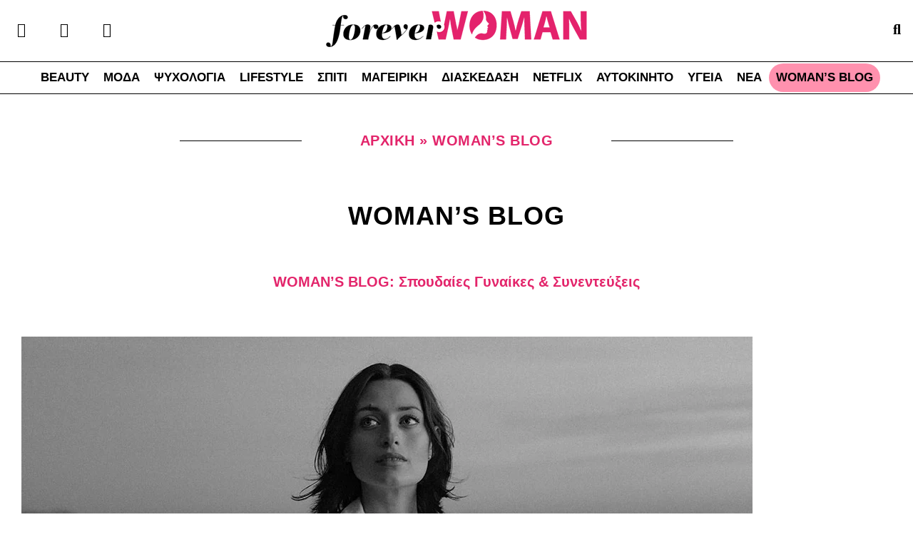

--- FILE ---
content_type: text/html; charset=utf-8
request_url: https://www.google.com/recaptcha/api2/aframe
body_size: 267
content:
<!DOCTYPE HTML><html><head><meta http-equiv="content-type" content="text/html; charset=UTF-8"></head><body><script nonce="UFbEcdh0fvlj5KqeNSZQjg">/** Anti-fraud and anti-abuse applications only. See google.com/recaptcha */ try{var clients={'sodar':'https://pagead2.googlesyndication.com/pagead/sodar?'};window.addEventListener("message",function(a){try{if(a.source===window.parent){var b=JSON.parse(a.data);var c=clients[b['id']];if(c){var d=document.createElement('img');d.src=c+b['params']+'&rc='+(localStorage.getItem("rc::a")?sessionStorage.getItem("rc::b"):"");window.document.body.appendChild(d);sessionStorage.setItem("rc::e",parseInt(sessionStorage.getItem("rc::e")||0)+1);localStorage.setItem("rc::h",'1769278569794');}}}catch(b){}});window.parent.postMessage("_grecaptcha_ready", "*");}catch(b){}</script></body></html>

--- FILE ---
content_type: text/css; charset=utf-8
request_url: https://foreverwoman.gr/wp-content/cache/min/1/wp-content/plugins/addons-for-elementor-premium/assets/css/premium/lae-blocks.css?ver=1741292318
body_size: 10578
content:
@charset "UTF-8";.lae-block{position:relative;overflow:hidden;clear:both}.lae-block .lae-block-inner{clear:both}.lae-block .lae-block-row{overflow:hidden}.lae-block .lae-pagination{display:flex;flex-flow:row wrap;justify-content:center;margin-top:50px;clear:both}.lae-block .lae-pagination.lae-infinite-scroll-nav{margin-top:10px}.lae-block .lae-pagination .lae-page-nav{box-flex:0;-moz-flex:0 1 auto;flex:0 1 auto;font-size:15px;line-height:24px;color:#666;padding:5px 15px;margin:0 2px;border-right:1px solid #dcdcdc;border-top:1px solid #dcdcdc;border-bottom:1px solid #dcdcdc;border-left:1px solid #dcdcdc;margin-bottom:10px;outline:none;cursor:pointer;border-radius:2px;transition:all 0.3s ease-in-out 0s}.lae-block .lae-pagination .lae-page-nav i{color:#222;font-size:12px;line-height:1}.lae-dark-bg .lae-block .lae-pagination .lae-page-nav i{color:#bbb}.lae-block .lae-pagination .lae-page-nav[data-page="prev"],.lae-block .lae-pagination .lae-page-nav[data-page="next"]{padding:5px 18px}.lae-block .lae-pagination .lae-page-nav[data-page="next"]{margin-right:0}.lae-block .lae-pagination .lae-page-nav.lae-dotted{border:none;pointer-events:none;padding:5px 8px}.lae-block .lae-pagination .lae-page-nav:hover,.lae-block .lae-pagination .lae-page-nav.lae-current-page{background:#eee}.lae-block .lae-pagination .lae-page-nav.lae-disabled,.lae-block .lae-pagination .lae-page-nav.lae-current-page{pointer-events:none}.lae-block .lae-pagination .lae-page-nav.lae-disabled,.lae-block .lae-pagination .lae-page-nav.lae-disabled i{color:#999;border-color:#eaeaea}.lae-dark-bg .lae-block .lae-pagination .lae-page-nav.lae-disabled,.lae-dark-bg .lae-block .lae-pagination .lae-page-nav.lae-disabled i{border-color:#444;color:#888}.lae-dark-bg .lae-block .lae-pagination .lae-page-nav{border-color:#606060;color:#aaa}.lae-dark-bg .lae-block .lae-pagination .lae-page-nav:hover,.lae-dark-bg .lae-block .lae-pagination .lae-page-nav.lae-current-page{background:#333}.lae-block .lae-load-more{color:#fff;padding:15px 25px;border-radius:999px;outline:none;transition:all 0.3s ease-in-out 0s}.rtl .lae-block .lae-load-more span{float:left;margin-right:2px}.lae-block .lae-load-more:hover{color:#fff;background:#333;border-color:#333}.lae-block .lae-load-more.lae-disabled{display:none}.lae-block .lae-loading{position:relative;margin:0 -51px 0 15px;background:none;visibility:hidden}.rtl .lae-block .lae-loading{margin:0 15px 0 -51px}.lae-block .lae-loader-gif{position:absolute;left:0;top:0;overflow:hidden;width:100%;height:100%;background:none;display:none}.lae-block .lae-loader-gif div{position:absolute;top:50%;left:0;right:0;margin:-21px auto 0}.lae-block .lae-loading,.lae-block .lae-loader-gif div{background:none;border:4px solid #ccc;border-top:4px solid #888;border-radius:50%;width:42px;height:42px;-webkit-animation:lae-spin 1s linear infinite;animation:lae-spin 1s linear infinite}.lae-block.lae-fetching .lae-block-inner{opacity:.3}.lae-block.lae-fetching .lae-loader-gif{display:block}.lae-block.lae-processing .lae-loader-gif{display:block}.lae-block .lae-infinite-scroll-nav .lae-loading{margin:0;position:absolute}.lae-block .lae-infinite-scroll-nav .lae-load-more{visibility:hidden}.lae-block.lae-processing:not(.lae-fetching) .lae-load-more-nav .lae-loading,.lae-block.lae-processing:not(.lae-fetching) .lae-infinite-scroll-nav .lae-loading{visibility:visible}@-webkit-keyframes lae-spin{0%{-webkit-transform:rotate(0deg);transform:rotate(0deg)}100%{-webkit-transform:rotate(360deg);transform:rotate(360deg)}}@keyframes lae-spin{0%{-webkit-transform:rotate(0deg);transform:rotate(0deg)}100%{-webkit-transform:rotate(360deg);transform:rotate(360deg)}}.lae-block .lae-block-header{max-width:1140px;margin-left:auto;margin-right:auto;clear:both;position:relative;z-index:5}.lae-block .lae-heading{display:block;padding:0 0 15px 0;margin:0 0 30px 0;text-align:left;max-width:none;font-size:0;line-height:0}.rtl .lae-block .lae-heading{text-align:right}.lae-block .lae-heading span,.lae-block .lae-heading a{font-size:18px;line-height:28px;text-transform:uppercase;letter-spacing:1px;color:#333;text-align:left;display:inline-block;margin:0 100px 0 0}.rtl .lae-block .lae-heading span,.rtl .lae-block .lae-heading a{margin:0 0 0 100px;text-align:right}.lae-dark-bg .lae-block .lae-heading span,.lae-dark-bg .lae-block .lae-heading a{color:#fff}.lae-block .lae-heading a{transition:color 0.3s ease-in-out 0s}.lae-block .lae-heading a:hover{color:#666}.lae-block .lae-no-heading .lae-heading span{visibility:hidden}.lae-block .lae-block-filter{position:absolute;top:0;right:0;margin:0;z-index:2;text-align:right}.rtl .lae-block .lae-block-filter{left:0;right:auto;text-align:left}.lae-dark-bg .lae-block .lae-block-filter{border-color:#666}.lae-block .lae-block-filter .lae-block-filter-item{display:inline-block}@media only screen and (max-width:479px){.lae-block .lae-block-filter .lae-block-filter-item{margin-right:8px}.rtl .lae-block .lae-block-filter .lae-block-filter-item{margin:0 0 0 8px}}.lae-block .lae-block-filter .lae-block-filter-item a{padding:0 15px 8px;transition:all 0.4s ease-in-out 0s;display:block}@media only screen and (max-width:479px){.lae-block .lae-block-filter .lae-block-filter-item a{padding:0 10px 8px}}.lae-block .lae-block-filter .lae-block-filter-item.lae-active{color:#f94213}.lae-block .lae-block-filter .lae-block-filter-item:last-child{margin-right:0}.lae-block .lae-block-filter .lae-block-filter-item:last-child .rtl{margin-left:0}.lae-block .lae-block-filter .lae-block-filter-dropdown{display:inline-block;text-align:right;position:relative}.rtl .lae-block .lae-block-filter .lae-block-filter-dropdown{text-align:left}.lae-block .lae-block-filter ul.lae-block-filter-list{display:inline-block;line-height:1}.lae-block .lae-block-filter .lae-block-filter-more{cursor:pointer;padding-left:15px;-moz-user-select:none;-webkit-user-select:none;-ms-user-select:none;display:inline-block}.rtl .lae-block .lae-block-filter .lae-block-filter-more{padding:0 15px 0 0}.lae-block .lae-block-filter .lae-block-filter-more i.lae-icon-arrow-right3{display:inline-block;font-size:10px;line-height:1;vertical-align:middle;-webkit-transform:rotate(45deg);transform:rotate(90deg);margin:0 6px;color:#000}.lae-block .lae-block-filter .lae-block-filter-dropdown:hover .lae-block-filter-more{background-color:#222}.lae-block .lae-block-filter .lae-block-filter-dropdown:hover .lae-block-filter-more span,.lae-block .lae-block-filter .lae-block-filter-dropdown:hover .lae-block-filter-more i{color:#fff}.lae-block .lae-block-filter ul.lae-block-filter-dropdown-list{list-style:none;position:absolute;right:0;top:100%;padding:6px 0;background-color:#fff;background-color:rgba(255,255,255,.95);z-index:999;border:1px solid #ededed;display:none}.rtl .lae-block .lae-block-filter ul.lae-block-filter-dropdown-list{right:auto;left:0}.lae-block .lae-block-filter ul.lae-block-filter-dropdown-list:hover i.lae-icon-arrow-right3{color:#fff}.lae-block .lae-block-filter .lae-block-filter-dropdown:hover ul.lae-block-filter-dropdown-list{display:block}.lae-block .lae-block-filter ul.lae-block-filter-dropdown-list li{margin-left:0}.lae-block .lae-block-filter ul.lae-block-filter-dropdown-list li a{white-space:nowrap;display:block;padding:8px 15px 8px 25px}.rtl .lae-block .lae-block-filter ul.lae-block-filter-dropdown-list li a{padding:8px 25px 8px 15px}.lae-block .lae-block-filter .lae-block-filter-item a,.lae-block .lae-block-filter .lae-block-filter-more span,.lae-block .lae-block-filter ul.lae-block-filter-dropdown-list li a{color:#666;font-size:12px;line-height:18px;text-transform:uppercase}.lae-block .lae-block-filter .lae-block-filter-item a:hover,.lae-block .lae-block-filter .lae-block-filter-item.lae-active a{color:#f94213}.lae-block-header-expanded .lae-block-header{position:relative;max-width:1140px;margin:0 auto 30px;overflow:hidden;clear:both;display:flex;flex-flow:row nowrap;justify-content:space-between}.lae-block-header-expanded .lae-block-header.lae-no-heading{justify-content:center}@media only screen and (max-width:800px){.lae-block-header-expanded .lae-block-header{flex-flow:column wrap;justify-content:flex-start}}.lae-block-header-expanded .lae-heading{padding:0;margin:0}.lae-dark-bg .lae-block-header-expanded .lae-heading{color:#e5e5e5}@media only screen and (max-width:800px){.lae-block-header-expanded .lae-heading{margin-bottom:30px}}.lae-block-header-expanded .lae-heading span,.lae-block-header-expanded .lae-heading a{font-size:32px;line-height:44px}.lae-block-header-expanded .lae-taxonomy-filter{display:block;margin:0;padding:0;align-self:center;-ms-flex-item-align:center}@media only screen and (max-width:800px){.lae-block-header-expanded .lae-taxonomy-filter{align-self:flex-start;-ms-flex-item-align:start}}.lae-block-header-expanded .lae-taxonomy-filter .lae-filter-item{position:relative;display:inline-block;margin:0 0 15px 0;padding:0;font-style:normal}.lae-block-header-expanded .lae-taxonomy-filter .lae-filter-item a{font-size:15px;line-height:24px;padding:0 15px;transition:all 0.4s ease-in-out 0s;display:block;color:#777}.lae-dark-bg .lae-block-header-expanded .lae-taxonomy-filter .lae-filter-item a{color:rgba(255,255,255,.7)}.lae-block-header-expanded .lae-taxonomy-filter .lae-filter-item a:hover{color:#222}.lae-dark-bg .lae-block-header-expanded .lae-taxonomy-filter .lae-filter-item a:hover{color:#fff}@media only screen and (max-width:479px){.lae-block-header-expanded .lae-taxonomy-filter .lae-filter-item a{padding:0 10px}}.lae-block-header-expanded .lae-taxonomy-filter .lae-filter-item:first-child a{padding-left:0}.rtl .lae-block-header-expanded .lae-taxonomy-filter .lae-filter-item:first-child a{padding-left:15px}.lae-block-header-expanded .lae-taxonomy-filter .lae-filter-item.lae-active a{color:#222}.lae-dark-bg .lae-block-header-expanded .lae-taxonomy-filter .lae-filter-item.lae-active a{color:#fff}.lae-block-header-expanded .lae-taxonomy-filter .lae-filter-item:last-child{margin-right:0}.lae-block-header-expanded .lae-taxonomy-filter .lae-filter-item:last-child .rtl{margin-left:0}.lae-block-header-1 .lae-heading{border-bottom:2px solid #ddd}.lae-block-header-1 .lae-heading:after{content:"";background:#f94213;width:50px;height:2px;position:absolute;bottom:-1px;left:0}.lae-block-header-1 .lae-no-heading .lae-heading{min-height:40px}.lae-block-header-1 .lae-no-heading .lae-heading:after{display:none}.lae-block-header-2 .lae-heading:before,.lae-block-header-2 .lae-heading:after{content:'';width:100%;height:1px;position:absolute;left:0;background-color:#ddd}.lae-block-header-2 .lae-heading:before{bottom:4px}.lae-block-header-2 .lae-heading:after{bottom:0}.lae-block-header-2 .lae-no-heading .lae-heading{min-height:40px}.lae-block-header-3 .lae-heading{padding:0;border-bottom:1px solid #ddd}.lae-block-header-3 .lae-heading a,.lae-block-header-3 .lae-heading span{position:relative;padding:4px 8px 4px 8px;border-radius:2px 2px 2px 0;background:#333;color:#fff}.lae-block-header-3 .lae-heading a:after,.lae-block-header-3 .lae-heading span:after{content:'';display:block;position:absolute;width:0;height:0;position:absolute;bottom:-8px;left:0;border-left:0;border-right:8px solid transparent;border-top:8px solid #333}.rtl .lae-block-header-3 .lae-heading a:after,.rtl .lae-block-header-3 .lae-heading span:after{left:auto;right:0;border-left:8px solid transparent;border-right:0}.lae-block-header-3 .lae-heading a:hover{color:#ddd}.lae-block-header-3 .lae-heading span,.lae-block-header-3 .lae-heading a{font-size:15px;line-height:24px}.lae-block-header-3 .lae-no-heading .lae-heading{min-height:40px}.lae-block-header-4 .lae-heading{padding:0;border:1px solid #333;border-bottom:2px solid #333;text-align:center}.rtl .lae-block-header-4 .lae-heading{text-align:center}.lae-block-header-4 .lae-heading a,.lae-block-header-4 .lae-heading span{position:relative;padding:8px 10px;border-radius:0;margin:0 auto}.lae-block-header-4 .lae-heading a:after,.lae-block-header-4 .lae-heading span:after{content:'';display:block;position:absolute;bottom:0;left:0;right:0;width:8px;bottom:-8px;margin:0 auto;border-left:8px solid transparent;border-top:8px solid #43494a;border-right:8px solid transparent}.lae-block-header-4 .lae-heading span,.lae-block-header-4 .lae-heading a{font-size:15px;line-height:24px}.lae-block-header-4 .lae-block-header .lae-block-filter{padding:8px 10px}.lae-block-header-4 .lae-no-heading .lae-heading{min-height:45px}.lae-block-header-5 .lae-heading{background:#fbfbfb;border-bottom:2px solid #eee;border-top:1px solid #eee;padding:10px 15px}.lae-block-header-5 .lae-block-header .lae-block-filter{padding:10px 8px}.lae-block-header-5 .lae-no-heading .lae-heading{min-height:50px}.lae-block-header-6 .lae-taxonomy-filter .lae-filter-item{border-bottom:1px solid #ddd}.lae-dark-bg .lae-block-header-6 .lae-taxonomy-filter .lae-filter-item{border-color:#444}.lae-block-header-6 .lae-taxonomy-filter .lae-filter-item a{padding:0 15px 15px}@media only screen and (max-width:479px){.lae-block-header-6 .lae-taxonomy-filter .lae-filter-item a{padding:0 10px 8px}}.lae-block-header-6 .lae-taxonomy-filter .lae-filter-item:first-child a{padding-left:15px}.lae-block-header-6 .lae-taxonomy-filter .lae-filter-item.lae-active a{color:#222}.lae-dark-bg .lae-block-header-6 .lae-taxonomy-filter .lae-filter-item.lae-active a{color:#fff}.lae-block-header-6 .lae-taxonomy-filter .lae-filter-item.lae-active:after{content:'';position:absolute;left:0;bottom:0;border-bottom:3px solid #f94213;width:100%}.lae-block-header-7 .lae-heading span,.lae-block-header-7 .lae-heading a{font-size:26px;line-height:34px}.lae-block-header-7 .lae-taxonomy-filter .lae-filter-item a{padding:0 20px 0 18px;font-style:italic}.rtl .lae-block-header-7 .lae-taxonomy-filter .lae-filter-item a{padding:0 18px 0 20px}.lae-block-header-7 .lae-taxonomy-filter .lae-filter-item:after{content:'/';position:absolute;right:0;top:0;color:#bbb;font-size:14px}.rtl .lae-block-header-7 .lae-taxonomy-filter .lae-filter-item:after{left:0;right:auto}.lae-block-header-7 .lae-taxonomy-filter .lae-filter-item:last-child:after{content:''}.lae-block-header-7 .lae-taxonomy-filter .lae-filter-item:hover a,.lae-block-header-7 .lae-taxonomy-filter .lae-filter-item.lae-active a{color:#f94213}.lae-dark-bg .lae-block-header-7 .lae-taxonomy-filter .lae-filter-item:hover a,.lae-dark-bg .lae-block-header-7 .lae-taxonomy-filter .lae-filter-item.lae-active a{color:#fff}.lae-module{display:block;position:relative;border:none;background:none;box-shadow:none;padding-bottom:30px}@media only screen and (max-width:1024px){.lae-module{padding-bottom:20px}}.lae-module .lae-module-image{position:relative;overflow:hidden;margin:0 0 15px 0}.lae-module .lae-module-image .lae-post-link:after{content:'';position:absolute;left:0;top:0;overflow:hidden;width:100%;height:100%;background:rgba(0,0,0,.4);transition:opacity 0.4s ease-in-out 0s;opacity:0}.lae-module .lae-module-image:hover .lae-post-link:after{opacity:1}.lae-module .lae-module-image img{display:block;width:100%;transition:all 0.4s ease-in-out 0s}.lae-module .lae-module-image:hover>img{-webkit-filter:brightness(70%);filter:brightness(70%)}.lae-module .lae-module-image .lae-lightbox-item{display:block;opacity:0}.lae-module .lae-module-image .lae-lightbox-item i{position:absolute;top:0;right:0;display:block;color:#fff;font-size:22px;line-height:1;padding:12px;transition:all .3s ease-in-out 0s}.rtl .lae-module .lae-module-image .lae-lightbox-item i{right:auto;left:0}.lae-module .lae-module-image .lae-lightbox-item.lae-click-icon{background:transparent}.lae-module .lae-module-image .lae-lightbox-item.lae-click-icon:hover i{background:rgba(0,0,0,.5)}.lae-module .lae-module-image .lae-lightbox-item.lae-click-anywhere{position:absolute;top:0;left:0;height:100%;width:100%}.lae-module .lae-module-image .lae-video-lightbox{display:block;cursor:pointer;color:#fff;font-size:32px;line-height:1;transition:color .4s ease-in-out 0s}.lae-module .lae-module-image .lae-video-lightbox:hover{color:#ddd}.lae-module .lae-module-image .lae-video-lightbox i{font-size:32px}.lae-module .lae-module-image .lae-module-image-info{opacity:0;transition:opacity 0.4s ease-in-out 0s}.lae-module .lae-module-image .lae-module-image-info .lae-module-entry-info{text-align:center;display:block;position:absolute;top:50%;left:0;right:0;margin:auto;max-width:100%;-webkit-transform:translateY(-50%);transform:translateY(-50%)}.lae-module .lae-module-image .lae-module-image-info .lae-post-title,.lae-module .lae-module-image .lae-module-image-info .entry-title,.lae-module .lae-module-image .lae-module-image-info .lae-entry-title{padding:10px;margin:0;font-size:18px;line-height:28px;font-weight:400;color:#fff}@media only screen and (max-width:1024px){.lae-module .lae-module-image .lae-module-image-info .lae-post-title,.lae-module .lae-module-image .lae-module-image-info .entry-title,.lae-module .lae-module-image .lae-module-image-info .lae-entry-title{font-size:18px;line-height:26px}}.lae-module .lae-module-image .lae-module-image-info .lae-post-title a,.lae-module .lae-module-image .lae-module-image-info .entry-title a,.lae-module .lae-module-image .lae-module-image-info .lae-entry-title a{display:inline;color:#fff;transition:all 0.3s ease-in-out 0s;border-bottom:1px solid transparent}.lae-module .lae-module-image .lae-module-image-info .lae-post-title a:hover,.lae-module .lae-module-image .lae-module-image-info .entry-title a:hover,.lae-module .lae-module-image .lae-module-image-info .lae-entry-title a:hover{border-bottom:1px solid #ccc}.lae-module .lae-module-image:hover .lae-module-image-info,.lae-module .lae-module-image:hover .lae-lightbox-item{opacity:1}.lae-module .lae-module-image .lae-module-image-overlay{display:none;position:absolute;left:0;top:0;overflow:hidden;width:100%;height:100%;background:rgba(0,0,0,.6);transition:opacity 0.4s ease-in-out 0s;opacity:0}.lae-module .lae-module-image:hover .lae-module-image-overlay{opacity:1}.lae-module .lae-module-image .lae-alternate-image{position:absolute;top:0;left:0;opacity:0}.lae-module:hover .lae-module-image .lae-alternate-image{opacity:1}.lae-module .lae-module-thumb{position:relative;overflow:hidden;margin:0 0 15px 0}.lae-module .lae-module-thumb img{display:block;width:100%;transition:all 0.4s ease-in-out 0s}.lae-module .lae-module-thumb img:hover{-webkit-filter:brightness(70%);filter:brightness(70%)}.lae-module .lae-html5-video video{-o-object-fit:cover;object-fit:cover}.lae-module .lae-youtube-video,.lae-module .lae-vimeo-video{height:0;padding-bottom:56.25%;position:relative}.lae-module .lae-youtube-video iframe,.lae-module .lae-vimeo-video iframe{position:absolute;top:0;left:0;right:0;bottom:0;width:100%;height:100%}.lae-module .lae-module-entry-text{text-align:center;max-width:650px;margin:20px auto 0}.lae-module .entry-title,.lae-module .lae-entry-title{font-size:20px;line-height:28px;font-weight:400;margin:0 0 10px 0}.lae-module .entry-title:after,.lae-module .entry-title:before,.lae-module .lae-entry-title:after,.lae-module .lae-entry-title:before{display:none}.lae-module .entry-title a,.lae-module .lae-entry-title a{transition:all 0.4s ease-in-out 0s;color:#333}.lae-module .entry-title a:hover,.lae-module .lae-entry-title a:hover{color:#666}.lae-dark-bg .lae-module .entry-title a,.lae-dark-bg .lae-module .lae-entry-title a{color:#fff}.lae-dark-bg .lae-module .entry-title a:hover,.lae-dark-bg .lae-module .lae-entry-title a:hover{color:#fff}.lae-module .lae-module-meta{font-size:12px;line-height:18px;margin:0 0 8px 0}.lae-module .lae-module-meta span{display:inline-block;padding:0;margin:0;color:#999}.lae-module .lae-module-meta span:after{content:'/';padding-left:6px;padding-right:2px}.rtl .lae-module .lae-module-meta span:after{padding-right:6px;padding-left:2px}.lae-module .lae-module-meta span:first-child{border:none;padding-left:0}.lae-module .lae-module-meta span:last-child:after{display:none}.lae-module .lae-module-meta span a{transition:all 0.3s ease-in-out 0s;font-style:normal;color:#444}.lae-dark-bg .lae-module .lae-module-meta span a{color:rgba(255,255,255,.5)}.lae-module .lae-module-meta span a:hover{color:#888}.lae-dark-bg .lae-module .lae-module-meta span a:hover{color:rgba(255,255,255,.7)}.lae-module .lae-module-meta span abbr{text-decoration:initial}.lae-dark-bg .lae-module .lae-module-meta span{color:rgba(255,255,255,.5)}.lae-module .lae-read-more{margin:25px 0 0 0}.lae-module .lae-read-more a:not(.lae-button){color:#333;font-size:12px;line-height:1;font-weight:600;text-transform:uppercase;display:block;padding:0;transition:color 0.3s ease-in-out 0s}.lae-module .lae-read-more a:not(.lae-button):hover{color:#666}.lae-module .lae-read-more a:not(.lae-button):after{content:'›';display:inline-block;margin-left:7px}.rtl .lae-module .lae-read-more a:not(.lae-button):after{margin:0 7px 0 0}.lae-module .lae-read-more a:not(.lae-button):hover{color:#666}.lae-module .lae-read-more a.lae-button{display:inline-block;text-transform:none;letter-spacing:0;padding:12px 20px}@media only screen and (min-width:768px){.lae-module .lae-read-more a.lae-button{padding:10px 16px}}.lae-module .entry-summary,.lae-module .lae-entry-summary{margin:15px auto 0;padding:0;overflow-wrap:break-word;word-wrap:break-word}.lae-dark-bg .lae-module .entry-summary,.lae-dark-bg .lae-module .lae-entry-summary{color:rgba(255,255,255,.7)}.lae-module-1 .lae-module-image .lae-terms{display:block;position:absolute;bottom:0;font-size:12px;line-height:1;background:rgba(0,0,0,.6);color:#fff;margin-right:5px;padding:8px 12px}.rtl .lae-module-1 .lae-module-image .lae-terms{margin:0 0 0 5px}.lae-module-1 .lae-module-image .lae-terms a{display:inline-block;color:#fff}.lae-module-3{padding-bottom:26px}.lae-module-3 .lae-module-thumb{position:absolute;left:0;top:0;width:100px}.rtl .lae-module-3 .lae-module-thumb{left:auto;right:0}@media (min-width:768px) and (max-width:1024px){.lae-module-3 .lae-module-thumb{width:80px}}.lae-module-3 .lae-entry-details{margin-left:116px;min-height:70px}.rtl .lae-module-3 .lae-entry-details{margin:0 116px 0 0}@media (min-width:768px) and (max-width:1024px){.lae-module-3 .lae-entry-details{margin-left:95px;min-height:55px}.rtl .lae-module-3 .lae-entry-details{margin:0 95px 0 0}}.lae-module-3 .entry-title{font-size:14px;line-height:20px;margin-bottom:4px;font-weight:500}@media (min-width:768px) and (max-width:1140px){.lae-module-3 .entry-title{font-size:12px;line-height:18px}}.lae-module-3 .lae-module-meta{margin-bottom:0;min-height:0}.lae-module-4{padding-bottom:26px}.lae-module-4 .lae-module-thumb{position:absolute;right:0;top:0;width:100px}.rtl .lae-module-4 .lae-module-thumb{right:auto;left:0}@media (min-width:768px) and (max-width:1024px){.lae-module-4 .lae-module-thumb{width:80px}}.lae-module-4 .lae-entry-details{margin-right:108px;min-height:70px}.rtl .lae-module-4 .lae-entry-details{margin:0 0 0 108px}@media (min-width:768px) and (max-width:1024px){.lae-module-4 .lae-entry-details{margin-right:95px;min-height:55px}.rtl .lae-module-4 .lae-entry-details{margin:0 0 0 95px}}.lae-module-4 .entry-title{font-size:14px;line-height:20px;margin-bottom:4px;font-weight:500}@media (min-width:768px) and (max-width:1140px){.lae-module-4 .entry-title{font-size:12px;line-height:18px}}.lae-module-4 .lae-module-meta{margin-bottom:0;min-height:0}.lae-module-6{padding-bottom:26px}@media (min-width:767px){.lae-module-6{padding-bottom:40px}}.lae-module-6 .lae-module-image{position:absolute;left:0;top:0;width:100px}.rtl .lae-module-6 .lae-module-image{left:auto;right:0}@media (min-width:500px){.lae-module-6 .lae-module-image{width:150px}}@media (min-width:767px){.lae-module-6 .lae-module-image{width:220px}}.lae-module-6 .lae-entry-details{margin-left:115px;min-height:69px}.rtl .lae-module-6 .lae-entry-details{margin:0 115px 0 0}@media (min-width:500px){.lae-module-6 .lae-entry-details{margin-left:170px;min-height:103px}.rtl .lae-module-6 .lae-entry-details{margin:0 170px 0 0}}@media (min-width:767px){.lae-module-6 .lae-entry-details{margin-left:244px;min-height:150px}.rtl .lae-module-6 .lae-entry-details{margin:0 244px 0 0}}.lae-module-6 .entry-title{font-size:14px;line-height:20px;font-weight:500}@media (min-width:500px){.lae-module-6 .entry-title{font-size:22px;line-height:28px}}.lae-module-6 .lae-excerpt{display:none}@media (min-width:640px){.lae-module-6 .lae-excerpt{display:block}}.lae-module-7{padding-bottom:40px;display:flex;flex-direction:column;align-items:flex-start;justify-content:flex-start}@media (min-width:600px){.lae-module-7{flex-direction:row}}@media (min-width:767px){.lae-module-7{padding-bottom:50px}}.lae-module-7 .lae-module-image{width:100%;flex:0 1 auto}.lae-module-7 .lae-entry-details{flex:1 1 auto}@media (min-width:600px){.lae-module-7 .lae-module-image{width:30%;min-width:250px}.lae-module-7 .lae-entry-details{margin-left:25px;width:70%}.rtl .lae-module-7 .lae-entry-details{margin:0 25px 0 0}}.lae-module-7 .entry-title{font-size:16px;line-height:24px;font-weight:500}@media (min-width:500px){.lae-module-7 .entry-title{font-size:20px;line-height:26px}}@media (min-width:1024px){.lae-module-7 .entry-title{font-size:26px;line-height:34px}}.lae-module-8{padding-bottom:30px}@media (min-width:767px){.lae-module-8{padding-bottom:40px}}@media (min-width:1024px){.lae-module-8{padding-bottom:60px}}.lae-module-8 .lae-module-image .wp-post-image{width:100%}.lae-module-8:last-child{padding-bottom:0}.lae-module-8 .entry-title{font-size:18px;line-height:26px;font-weight:500;margin-bottom:10px}@media (min-width:500px){.lae-module-8 .entry-title{font-size:22px;line-height:30px}}@media (min-width:767px){.lae-module-8 .entry-title{font-size:30px;line-height:38px}}.lae-module-8 .lae-entry-details{position:relative;padding:15px 25px;margin:-60px auto 0;max-width:90%;background:#fff}@media (min-width:767px){.lae-module-8 .lae-entry-details{padding:20px 35px;margin:-70px auto 0}}@media (min-width:1024px){.lae-module-8 .lae-entry-details{padding:25px 35px;margin:-85px auto 0}}.lae-module-8 .lae-excerpt{font-size:14px;line-height:24px;margin-top:11px}.lae-module-10{padding:30px 0;margin:0;text-align:center;border-bottom:1px solid #e8e8e8}.lae-module-10:last-child{border:none}@media (min-width:1024px){.lae-module-10{padding:40px 0}}.lae-module-10 .entry-title{font-size:24px;line-height:32px;margin:0 0 10px 0}@media (min-width:1024px){.lae-module-10 .entry-title{font-size:32px;line-height:44px;font-weight:400;margin:0 0 15px 0}}.lae-module-10 .lae-entry-details{margin-bottom:20px}@media (min-width:1024px){.lae-module-10 .lae-entry-details{position:relative;width:100%;margin-bottom:30px}}.lae-module-10 .lae-terms{text-transform:uppercase;font-size:11px;line-height:1;background-color:transparent;display:block;margin-bottom:20px}.lae-module-10 .lae-terms a{color:#9e9e9e}.lae-module-10 .lae-module-image img{width:100%}.lae-module-10 .lae-excerpt{font-size:14px;line-height:22px;margin-top:20px}@media (min-width:1024px){.lae-module-10 .lae-excerpt{font-size:15px;line-height:26px;margin-top:30px}}.lae-module-trans1{position:relative;padding-bottom:0;margin-bottom:3px}.lae-module-trans1 .lae-module-image{margin:0;padding:0}.lae-module-trans1 .lae-module-image a.lae-post-link:before{transition:opacity 0.4s ease-in-out 0s}.lae-module-trans1 .lae-module-image a.lae-post-link:before{background:linear-gradient(to bottom,rgba(0,0,0,0) 40%,rgba(0,0,0,.8) 100%);opacity:.8;content:'';height:100%;left:0;position:absolute;top:0;width:100%}.rtl .lae-module-trans1 .lae-module-image a.lae-post-link:before{left:auto;right:0}.lae-module-trans1 .lae-module-image:hover a.lae-post-link:before{background:linear-gradient(to bottom,rgba(0,0,0,0) 40%,rgba(0,0,0,.8) 100%);opacity:1}.lae-module-trans1 .lae-module-image:hover a.lae-post-link:after{opacity:0}@media (min-width:480px){.lae-module-trans1 .lae-module-image{margin:0 3px 0 0}.rtl .lae-module-trans1 .lae-module-image{margin:0 0 0 3px}}.lae-module-trans1 .lae-entry-details{position:absolute;bottom:0;padding:0 20px;margin-bottom:20px;z-index:1}.lae-module-trans1 .lae-entry-details .lae-post-author-name a{color:#fff}.lae-module-trans1 .entry-title{font-size:18px;line-height:26px}@media (min-width:480px){.lae-module-trans1 .entry-title{font-size:16px;line-height:22px}}@media (min-width:1024px){.lae-module-trans1 .entry-title{font-size:21px;line-height:28px}}.lae-module-trans1 .entry-title a,.lae-module-trans1 .lae-module-meta span a{color:#fff!important}.lae-module-trans1 .entry-title a:hover,.lae-module-trans1 .lae-module-meta span a:hover{color:#ddd!important}.lae-module-trans1 .lae-module-meta span:after,.lae-module-trans1 .lae-module-meta span{color:#bbb!important}.lae-module-11 .lae-module-image .lae-post-link:after,.lae-module-12 .lae-module-image .lae-post-link:after,.lae-module-13 .lae-module-image .lae-post-link:after,.lae-module-14 .lae-module-image .lae-post-link:after{background:rgba(0,0,0,.6)}.lae-module-11 .lae-module-entry-text,.lae-module-15 .lae-module-entry-text{margin:0 auto}.lae-module-11 .entry-summary:before,.lae-module-11 .lae-entry-summary:before,.lae-module-15 .entry-summary:before,.lae-module-15 .lae-entry-summary:before{width:35px;height:1px;background:#aaa;display:block;content:"";text-align:center;margin:0 auto 15px}.lae-dark-bg .lae-module-11 .entry-summary:before,.lae-dark-bg .lae-module-11 .lae-entry-summary:before,.lae-dark-bg .lae-module-15 .entry-summary:before,.lae-dark-bg .lae-module-15 .lae-entry-summary:before{background:#505050}.lae-module-11 .lae-terms,.lae-module-12 .lae-terms,.lae-module-13 .lae-terms,.lae-module-14 .lae-terms,.lae-module-15 .lae-terms,.lae-module-16 .lae-terms{display:block}.lae-module-11 .lae-terms a,.lae-module-12 .lae-terms a,.lae-module-13 .lae-terms a,.lae-module-14 .lae-terms a,.lae-module-15 .lae-terms a,.lae-module-16 .lae-terms a{position:relative;display:inline;zoom:1;font-style:italic;transition:color 0.3s ease-in-out 0s}.lae-module-11 .lae-module-image-info .lae-terms,.lae-module-12 .lae-module-image-info .lae-terms,.lae-module-13 .lae-module-image-info .lae-terms,.lae-module-14 .lae-module-image-info .lae-terms,.lae-module-15 .lae-module-image-info .lae-terms,.lae-module-16 .lae-module-image-info .lae-terms{color:#f9f9f9}.lae-module-11 .lae-module-image-info .lae-terms a,.lae-module-12 .lae-module-image-info .lae-terms a,.lae-module-13 .lae-module-image-info .lae-terms a,.lae-module-14 .lae-module-image-info .lae-terms a,.lae-module-15 .lae-module-image-info .lae-terms a,.lae-module-16 .lae-module-image-info .lae-terms a{color:#ddd}.lae-module-11 .lae-module-image-info .lae-terms a:hover,.lae-module-12 .lae-module-image-info .lae-terms a:hover,.lae-module-13 .lae-module-image-info .lae-terms a:hover,.lae-module-14 .lae-module-image-info .lae-terms a:hover,.lae-module-15 .lae-module-image-info .lae-terms a:hover,.lae-module-16 .lae-module-image-info .lae-terms a:hover{color:#fff}.lae-module-11 .lae-module-meta .lae-terms,.lae-module-12 .lae-module-meta .lae-terms,.lae-module-13 .lae-module-meta .lae-terms,.lae-module-14 .lae-module-meta .lae-terms,.lae-module-15 .lae-module-meta .lae-terms,.lae-module-16 .lae-module-meta .lae-terms{color:#999}.lae-module-11 .lae-module-meta .lae-terms a,.lae-module-12 .lae-module-meta .lae-terms a,.lae-module-13 .lae-module-meta .lae-terms a,.lae-module-14 .lae-module-meta .lae-terms a,.lae-module-15 .lae-module-meta .lae-terms a,.lae-module-16 .lae-module-meta .lae-terms a{color:#888}.lae-module-11 .lae-module-meta .lae-terms a:hover,.lae-module-12 .lae-module-meta .lae-terms a:hover,.lae-module-13 .lae-module-meta .lae-terms a:hover,.lae-module-14 .lae-module-meta .lae-terms a:hover,.lae-module-15 .lae-module-meta .lae-terms a:hover,.lae-module-16 .lae-module-meta .lae-terms a:hover{color:#aaa}.lae-module-11 .lae-module-meta span,.lae-module-11 .lae-module-meta span a,.lae-module-12 .lae-module-meta span,.lae-module-12 .lae-module-meta span a,.lae-module-13 .lae-module-meta span,.lae-module-13 .lae-module-meta span a,.lae-module-14 .lae-module-meta span,.lae-module-14 .lae-module-meta span a,.lae-module-15 .lae-module-meta span,.lae-module-15 .lae-module-meta span a,.lae-module-16 .lae-module-meta span,.lae-module-16 .lae-module-meta span a{font-size:13px;line-height:22px}.lae-module-11 .lae-terms,.lae-module-12 .lae-terms,.lae-module-13 .lae-terms,.lae-module-14 .lae-terms,.lae-module-15 .lae-terms,.lae-module-16 .lae-terms{display:block;color:#f9f9f9}.lae-module-11 .lae-terms a,.lae-module-12 .lae-terms a,.lae-module-13 .lae-terms a,.lae-module-14 .lae-terms a,.lae-module-15 .lae-terms a,.lae-module-16 .lae-terms a{color:#ddd;position:relative;display:inline;zoom:1;font-style:italic;transition:color 0.3s ease-in-out 0s}.lae-module-11 .lae-terms a:hover,.lae-module-12 .lae-terms a:hover,.lae-module-13 .lae-terms a:hover,.lae-module-14 .lae-terms a:hover,.lae-module-15 .lae-terms a:hover,.lae-module-16 .lae-terms a:hover{color:#fff}.lae-module-11 .lae-module-meta span,.lae-module-11 .lae-module-meta span a,.lae-module-12 .lae-module-meta span,.lae-module-12 .lae-module-meta span a,.lae-module-13 .lae-module-meta span,.lae-module-13 .lae-module-meta span a,.lae-module-14 .lae-module-meta span,.lae-module-14 .lae-module-meta span a,.lae-module-15 .lae-module-meta span,.lae-module-15 .lae-module-meta span a,.lae-module-16 .lae-module-meta span,.lae-module-16 .lae-module-meta span a{font-size:13px;line-height:22px}.lae-module-12 .lae-module-image,.lae-module-14 .lae-module-image{margin:0}.lae-module-13,.lae-module-16{background:#fff;border-radius:6px 6px 10px 10px;border:none;padding:0;margin:0;transition:box-shadow 0.25s ease;box-shadow:0 1px 3px rgba(0,0,0,.1);overflow:hidden}.lae-module-13:hover,.lae-module-16:hover{box-shadow:0 1px 3px rgba(0,0,0,.2)}.lae-module-13 .lae-module-image,.lae-module-16 .lae-module-image{margin:0}.lae-module-13 .lae-module-entry-text,.lae-module-16 .lae-module-entry-text{margin:0;padding:25px 20px}.lae-dark-bg .lae-module-13 .entry-title a,.lae-dark-bg .lae-module-16 .entry-title a{color:#333}.lae-dark-bg .lae-module-13 .entry-title a:hover,.lae-dark-bg .lae-module-16 .entry-title a:hover{color:#111}.lae-dark-bg .lae-module-13 .lae-module-meta span,.lae-dark-bg .lae-module-13 .lae-module-meta .lae-terms,.lae-dark-bg .lae-module-16 .lae-module-meta span,.lae-dark-bg .lae-module-16 .lae-module-meta .lae-terms{color:#999}.lae-dark-bg .lae-module-13 .lae-module-meta span a,.lae-dark-bg .lae-module-13 .lae-module-meta .lae-terms a,.lae-dark-bg .lae-module-16 .lae-module-meta span a,.lae-dark-bg .lae-module-16 .lae-module-meta .lae-terms a{color:#444}.lae-dark-bg .lae-module-13 .entry-summary,.lae-dark-bg .lae-module-13 .lae-entry-summary,.lae-dark-bg .lae-module-16 .entry-summary,.lae-dark-bg .lae-module-16 .lae-entry-summary{color:#686868}.lae-module-15 .lae-terms,.lae-module-16 .lae-terms{font-style:italic}.lae-module-15 .lae-module-image:hover img,.lae-module-16 .lae-module-image:hover img{-webkit-filter:none;filter:none}.lae-module-15 .lae-module-image .lae-video-lightbox,.lae-module-16 .lae-module-image .lae-video-lightbox{position:absolute;top:0;left:0;width:100%;height:100%}.rtl .lae-module-15 .lae-module-image .lae-video-lightbox,.rtl .lae-module-16 .lae-module-image .lae-video-lightbox{left:auto;right:0}.lae-module-15 .lae-module-image .lae-video-lightbox i,.lae-module-16 .lae-module-image .lae-video-lightbox i{position:absolute;top:50%;left:50%;-webkit-transform:translate(-50%,-50%);transform:translate(-50%,-50%);transition:font-size 0.2s ease-in 0s;font-size:36px}.lae-module-15 .lae-module-image .lae-video-lightbox:before,.lae-module-15 .lae-module-image .lae-lightbox-item.lae-click-anywhere:before,.lae-module-16 .lae-module-image .lae-video-lightbox:before,.lae-module-16 .lae-module-image .lae-lightbox-item.lae-click-anywhere:before{content:'';position:absolute;left:0;top:0;overflow:hidden;width:100%;height:100%;background:rgba(0,0,0,.2);transition:background 0.4s ease-in-out 0s;opacity:1}.rtl .lae-module-15 .lae-module-image .lae-video-lightbox:before,.rtl .lae-module-15 .lae-module-image .lae-lightbox-item.lae-click-anywhere:before,.rtl .lae-module-16 .lae-module-image .lae-video-lightbox:before,.rtl .lae-module-16 .lae-module-image .lae-lightbox-item.lae-click-anywhere:before{left:auto;right:0}.lae-module-15 .lae-module-image:hover .lae-video-lightbox:before,.lae-module-15 .lae-module-image:hover .lae-lightbox-item.lae-click-anywhere:before,.lae-module-16 .lae-module-image:hover .lae-video-lightbox:before,.lae-module-16 .lae-module-image:hover .lae-lightbox-item.lae-click-anywhere:before{background:rgba(0,0,0,.5)}.lae-module-15 .lae-module-image:hover .lae-video-lightbox i,.lae-module-16 .lae-module-image:hover .lae-video-lightbox i{font-size:38px}.lae-module-15 .lae-module-image .lae-video-lightbox:before,.lae-module-15 .lae-module-image .lae-lightbox-item.lae-click-anywhere:before,.lae-module-15 .lae-module-image .lae-post-link:after{background:linear-gradient(to bottom,rgba(0,0,0,0) 20%,rgba(0,0,0,.8) 100%);transition:opacity 0.4s ease-in-out 0s;opacity:.8}.lae-module-15 .lae-module-image:hover .lae-video-lightbox:before,.lae-module-15 .lae-module-image:hover .lae-lightbox-item.lae-click-anywhere:before,.lae-module-15 .lae-module-image:hover .lae-post-link:after{background:linear-gradient(to bottom,rgba(0,0,0,0) 20%,rgba(0,0,0,.8) 100%);opacity:1}.lae-module-15 .lae-module-image .lae-lightbox-item.lae-click-icon i{background:rgba(0,0,0,.3)}.lae-module-15 .lae-module-image .lae-lightbox-item.lae-click-icon i:hover{background:rgba(0,0,0,.5)}.lae-module-15 .lae-module-image .lae-module-entry-text{margin:15px auto 0}.lae-module-15 .lae-module-image .lae-terms{display:block;position:absolute;bottom:0;font-size:13px;font-style:normal;line-height:1;color:#fff;margin-right:5px;padding:10px;transition:opacity 0.4s ease-in-out 0s;opacity:1}.rtl .lae-module-15 .lae-module-image .lae-terms{margin:0 0 0 5px}.lae-module-15 .lae-module-image:hover .lae-terms{opacity:0}.lae-video-type .lae-module .lae-module-image .lae-module-image-info{opacity:1}.lae-video-type .lae-module .lae-module-image .lae-module-image-info .lae-entry-title,.lae-video-type .lae-module .lae-module-image .lae-module-image-info .lae-terms{opacity:0;transition:opacity 0.4s ease-in-out 0s}.lae-video-type .lae-module .lae-module-image .lae-module-image-info .lae-entry-title{padding:0 0 10px;font-size:18px;line-height:26px}.lae-video-type .lae-module .lae-module-image .lae-module-image-info .lae-terms{padding:5px 0 5px;font-size:13px;line-height:26px}.lae-video-type .lae-module .lae-module-image:hover .lae-module-image-info .lae-entry-title,.lae-video-type .lae-module .lae-module-image:hover .lae-module-image-info .lae-terms{opacity:1}.lae-module-17 .lae-entry-title,.lae-module-17 .lae-entry-summary,.lae-module-18 .lae-entry-title,.lae-module-18 .lae-entry-summary,.lae-module-19 .lae-entry-title,.lae-module-19 .lae-entry-summary,.lae-module-20 .lae-entry-title,.lae-module-20 .lae-entry-summary,.lae-module-21 .lae-entry-title,.lae-module-21 .lae-entry-summary,.lae-module-22 .lae-entry-title,.lae-module-22 .lae-entry-summary,.lae-module-23 .lae-entry-title,.lae-module-23 .lae-entry-summary,.lae-module-24 .lae-entry-title,.lae-module-24 .lae-entry-summary{text-align:left;max-width:none}.rtl .lae-module-17 .lae-entry-title,.rtl .lae-module-17 .lae-entry-summary,.rtl .lae-module-18 .lae-entry-title,.rtl .lae-module-18 .lae-entry-summary,.rtl .lae-module-19 .lae-entry-title,.rtl .lae-module-19 .lae-entry-summary,.rtl .lae-module-20 .lae-entry-title,.rtl .lae-module-20 .lae-entry-summary,.rtl .lae-module-21 .lae-entry-title,.rtl .lae-module-21 .lae-entry-summary,.rtl .lae-module-22 .lae-entry-title,.rtl .lae-module-22 .lae-entry-summary,.rtl .lae-module-23 .lae-entry-title,.rtl .lae-module-23 .lae-entry-summary,.rtl .lae-module-24 .lae-entry-title,.rtl .lae-module-24 .lae-entry-summary{text-align:right}.lae-module-17 .lae-entry-title,.lae-module-18 .lae-entry-title,.lae-module-19 .lae-entry-title,.lae-module-20 .lae-entry-title,.lae-module-21 .lae-entry-title,.lae-module-22 .lae-entry-title,.lae-module-23 .lae-entry-title,.lae-module-24 .lae-entry-title{font-size:16px;line-height:24px;font-weight:bolder;color:#444}.lae-module-17 .lae-entry-summary,.lae-module-18 .lae-entry-summary,.lae-module-19 .lae-entry-summary,.lae-module-20 .lae-entry-summary,.lae-module-21 .lae-entry-summary,.lae-module-22 .lae-entry-summary,.lae-module-23 .lae-entry-summary,.lae-module-24 .lae-entry-summary{margin:15px 0 20px}.lae-module-17 .lae-module-meta,.lae-module-18 .lae-module-meta,.lae-module-19 .lae-module-meta,.lae-module-20 .lae-module-meta,.lae-module-21 .lae-module-meta,.lae-module-22 .lae-module-meta,.lae-module-23 .lae-module-meta,.lae-module-24 .lae-module-meta{display:flex;flex-flow:row wrap;justify-content:space-between;align-items:center;margin:0 0 18px 0}.lae-module-17 .lae-module-meta span,.lae-module-18 .lae-module-meta span,.lae-module-19 .lae-module-meta span,.lae-module-20 .lae-module-meta span,.lae-module-21 .lae-module-meta span,.lae-module-22 .lae-module-meta span,.lae-module-23 .lae-module-meta span,.lae-module-24 .lae-module-meta span{font-size:12px;line-height:24px;vertical-align:middle}.lae-module-17 .lae-module-meta span:after,.lae-module-18 .lae-module-meta span:after,.lae-module-19 .lae-module-meta span:after,.lae-module-20 .lae-module-meta span:after,.lae-module-21 .lae-module-meta span:after,.lae-module-22 .lae-module-meta span:after,.lae-module-23 .lae-module-meta span:after,.lae-module-24 .lae-module-meta span:after{content:none}.lae-module-17 .lae-module-meta .lae-social-avatar,.lae-module-18 .lae-module-meta .lae-social-avatar,.lae-module-19 .lae-module-meta .lae-social-avatar,.lae-module-20 .lae-module-meta .lae-social-avatar,.lae-module-21 .lae-module-meta .lae-social-avatar,.lae-module-22 .lae-module-meta .lae-social-avatar,.lae-module-23 .lae-module-meta .lae-social-avatar,.lae-module-24 .lae-module-meta .lae-social-avatar{line-height:0}.lae-module-17 .lae-posted-date,.lae-module-18 .lae-posted-date,.lae-module-19 .lae-posted-date,.lae-module-20 .lae-posted-date,.lae-module-21 .lae-posted-date,.lae-module-22 .lae-posted-date,.lae-module-23 .lae-posted-date,.lae-module-24 .lae-posted-date{transition:all 0.3s ease}.lae-module-17 .lae-posted-date span,.lae-module-18 .lae-posted-date span,.lae-module-19 .lae-posted-date span,.lae-module-20 .lae-posted-date span,.lae-module-21 .lae-posted-date span,.lae-module-22 .lae-posted-date span,.lae-module-23 .lae-posted-date span,.lae-module-24 .lae-posted-date span{font-size:12px;line-height:1;color:#999}.lae-module-17 .lae-posted-date:hover span,.lae-module-18 .lae-posted-date:hover span,.lae-module-19 .lae-posted-date:hover span,.lae-module-20 .lae-posted-date:hover span,.lae-module-21 .lae-posted-date:hover span,.lae-module-22 .lae-posted-date:hover span,.lae-module-23 .lae-posted-date:hover span,.lae-module-24 .lae-posted-date:hover span{color:#777}.lae-module-17 .lae-avatar,.lae-module-18 .lae-avatar,.lae-module-19 .lae-avatar,.lae-module-20 .lae-avatar,.lae-module-21 .lae-avatar,.lae-module-22 .lae-avatar,.lae-module-23 .lae-avatar,.lae-module-24 .lae-avatar{width:24px;height:24px;margin-right:10px}.rtl .lae-module-17 .lae-avatar,.rtl .lae-module-18 .lae-avatar,.rtl .lae-module-19 .lae-avatar,.rtl .lae-module-20 .lae-avatar,.rtl .lae-module-21 .lae-avatar,.rtl .lae-module-22 .lae-avatar,.rtl .lae-module-23 .lae-avatar,.rtl .lae-module-24 .lae-avatar{margin:0 0 0 10px}.lae-module-17 .lae-module-image,.lae-module-18 .lae-module-image,.lae-module-19 .lae-module-image,.lae-module-20 .lae-module-image,.lae-module-21 .lae-module-image,.lae-module-22 .lae-module-image,.lae-module-23 .lae-module-image,.lae-module-24 .lae-module-image{margin:0 0 20px 0}.lae-module-17 .lae-module-details,.lae-module-18 .lae-module-details,.lae-module-19 .lae-module-details,.lae-module-20 .lae-module-details,.lae-module-21 .lae-module-details,.lae-module-22 .lae-module-details,.lae-module-23 .lae-module-details,.lae-module-24 .lae-module-details{display:flex;flex-flow:row wrap;justify-content:space-between;align-items:center}.lae-module-17 .lae-module-details .lae-entry-retweets,.lae-module-17 .lae-module-details .lae-entry-likes,.lae-module-17 .lae-module-details .lae-entry-comments,.lae-module-17 .lae-module-details .lae-entry-views,.lae-module-18 .lae-module-details .lae-entry-retweets,.lae-module-18 .lae-module-details .lae-entry-likes,.lae-module-18 .lae-module-details .lae-entry-comments,.lae-module-18 .lae-module-details .lae-entry-views,.lae-module-19 .lae-module-details .lae-entry-retweets,.lae-module-19 .lae-module-details .lae-entry-likes,.lae-module-19 .lae-module-details .lae-entry-comments,.lae-module-19 .lae-module-details .lae-entry-views,.lae-module-20 .lae-module-details .lae-entry-retweets,.lae-module-20 .lae-module-details .lae-entry-likes,.lae-module-20 .lae-module-details .lae-entry-comments,.lae-module-20 .lae-module-details .lae-entry-views,.lae-module-21 .lae-module-details .lae-entry-retweets,.lae-module-21 .lae-module-details .lae-entry-likes,.lae-module-21 .lae-module-details .lae-entry-comments,.lae-module-21 .lae-module-details .lae-entry-views,.lae-module-22 .lae-module-details .lae-entry-retweets,.lae-module-22 .lae-module-details .lae-entry-likes,.lae-module-22 .lae-module-details .lae-entry-comments,.lae-module-22 .lae-module-details .lae-entry-views,.lae-module-23 .lae-module-details .lae-entry-retweets,.lae-module-23 .lae-module-details .lae-entry-likes,.lae-module-23 .lae-module-details .lae-entry-comments,.lae-module-23 .lae-module-details .lae-entry-views,.lae-module-24 .lae-module-details .lae-entry-retweets,.lae-module-24 .lae-module-details .lae-entry-likes,.lae-module-24 .lae-module-details .lae-entry-comments,.lae-module-24 .lae-module-details .lae-entry-views{color:#666;margin-right:25px;font-size:12px;line-height:1}.lae-dark-bg .lae-module-17 .lae-module-details .lae-entry-retweets,.lae-dark-bg .lae-module-17 .lae-module-details .lae-entry-likes,.lae-dark-bg .lae-module-17 .lae-module-details .lae-entry-comments,.lae-dark-bg .lae-module-17 .lae-module-details .lae-entry-views,.lae-dark-bg .lae-module-18 .lae-module-details .lae-entry-retweets,.lae-dark-bg .lae-module-18 .lae-module-details .lae-entry-likes,.lae-dark-bg .lae-module-18 .lae-module-details .lae-entry-comments,.lae-dark-bg .lae-module-18 .lae-module-details .lae-entry-views,.lae-dark-bg .lae-module-19 .lae-module-details .lae-entry-retweets,.lae-dark-bg .lae-module-19 .lae-module-details .lae-entry-likes,.lae-dark-bg .lae-module-19 .lae-module-details .lae-entry-comments,.lae-dark-bg .lae-module-19 .lae-module-details .lae-entry-views,.lae-dark-bg .lae-module-20 .lae-module-details .lae-entry-retweets,.lae-dark-bg .lae-module-20 .lae-module-details .lae-entry-likes,.lae-dark-bg .lae-module-20 .lae-module-details .lae-entry-comments,.lae-dark-bg .lae-module-20 .lae-module-details .lae-entry-views,.lae-dark-bg .lae-module-21 .lae-module-details .lae-entry-retweets,.lae-dark-bg .lae-module-21 .lae-module-details .lae-entry-likes,.lae-dark-bg .lae-module-21 .lae-module-details .lae-entry-comments,.lae-dark-bg .lae-module-21 .lae-module-details .lae-entry-views,.lae-dark-bg .lae-module-22 .lae-module-details .lae-entry-retweets,.lae-dark-bg .lae-module-22 .lae-module-details .lae-entry-likes,.lae-dark-bg .lae-module-22 .lae-module-details .lae-entry-comments,.lae-dark-bg .lae-module-22 .lae-module-details .lae-entry-views,.lae-dark-bg .lae-module-23 .lae-module-details .lae-entry-retweets,.lae-dark-bg .lae-module-23 .lae-module-details .lae-entry-likes,.lae-dark-bg .lae-module-23 .lae-module-details .lae-entry-comments,.lae-dark-bg .lae-module-23 .lae-module-details .lae-entry-views,.lae-dark-bg .lae-module-24 .lae-module-details .lae-entry-retweets,.lae-dark-bg .lae-module-24 .lae-module-details .lae-entry-likes,.lae-dark-bg .lae-module-24 .lae-module-details .lae-entry-comments,.lae-dark-bg .lae-module-24 .lae-module-details .lae-entry-views{color:rgba(255,255,255,.5)}.lae-module-17 .lae-module-details .lae-entry-retweets i,.lae-module-17 .lae-module-details .lae-entry-likes i,.lae-module-17 .lae-module-details .lae-entry-comments i,.lae-module-17 .lae-module-details .lae-entry-views i,.lae-module-18 .lae-module-details .lae-entry-retweets i,.lae-module-18 .lae-module-details .lae-entry-likes i,.lae-module-18 .lae-module-details .lae-entry-comments i,.lae-module-18 .lae-module-details .lae-entry-views i,.lae-module-19 .lae-module-details .lae-entry-retweets i,.lae-module-19 .lae-module-details .lae-entry-likes i,.lae-module-19 .lae-module-details .lae-entry-comments i,.lae-module-19 .lae-module-details .lae-entry-views i,.lae-module-20 .lae-module-details .lae-entry-retweets i,.lae-module-20 .lae-module-details .lae-entry-likes i,.lae-module-20 .lae-module-details .lae-entry-comments i,.lae-module-20 .lae-module-details .lae-entry-views i,.lae-module-21 .lae-module-details .lae-entry-retweets i,.lae-module-21 .lae-module-details .lae-entry-likes i,.lae-module-21 .lae-module-details .lae-entry-comments i,.lae-module-21 .lae-module-details .lae-entry-views i,.lae-module-22 .lae-module-details .lae-entry-retweets i,.lae-module-22 .lae-module-details .lae-entry-likes i,.lae-module-22 .lae-module-details .lae-entry-comments i,.lae-module-22 .lae-module-details .lae-entry-views i,.lae-module-23 .lae-module-details .lae-entry-retweets i,.lae-module-23 .lae-module-details .lae-entry-likes i,.lae-module-23 .lae-module-details .lae-entry-comments i,.lae-module-23 .lae-module-details .lae-entry-views i,.lae-module-24 .lae-module-details .lae-entry-retweets i,.lae-module-24 .lae-module-details .lae-entry-likes i,.lae-module-24 .lae-module-details .lae-entry-comments i,.lae-module-24 .lae-module-details .lae-entry-views i{font-size:18px;color:#929292;margin-right:6px;vertical-align:middle}.lae-dark-bg .lae-module-17 .lae-module-details .lae-entry-retweets i,.lae-dark-bg .lae-module-17 .lae-module-details .lae-entry-likes i,.lae-dark-bg .lae-module-17 .lae-module-details .lae-entry-comments i,.lae-dark-bg .lae-module-17 .lae-module-details .lae-entry-views i,.lae-dark-bg .lae-module-18 .lae-module-details .lae-entry-retweets i,.lae-dark-bg .lae-module-18 .lae-module-details .lae-entry-likes i,.lae-dark-bg .lae-module-18 .lae-module-details .lae-entry-comments i,.lae-dark-bg .lae-module-18 .lae-module-details .lae-entry-views i,.lae-dark-bg .lae-module-19 .lae-module-details .lae-entry-retweets i,.lae-dark-bg .lae-module-19 .lae-module-details .lae-entry-likes i,.lae-dark-bg .lae-module-19 .lae-module-details .lae-entry-comments i,.lae-dark-bg .lae-module-19 .lae-module-details .lae-entry-views i,.lae-dark-bg .lae-module-20 .lae-module-details .lae-entry-retweets i,.lae-dark-bg .lae-module-20 .lae-module-details .lae-entry-likes i,.lae-dark-bg .lae-module-20 .lae-module-details .lae-entry-comments i,.lae-dark-bg .lae-module-20 .lae-module-details .lae-entry-views i,.lae-dark-bg .lae-module-21 .lae-module-details .lae-entry-retweets i,.lae-dark-bg .lae-module-21 .lae-module-details .lae-entry-likes i,.lae-dark-bg .lae-module-21 .lae-module-details .lae-entry-comments i,.lae-dark-bg .lae-module-21 .lae-module-details .lae-entry-views i,.lae-dark-bg .lae-module-22 .lae-module-details .lae-entry-retweets i,.lae-dark-bg .lae-module-22 .lae-module-details .lae-entry-likes i,.lae-dark-bg .lae-module-22 .lae-module-details .lae-entry-comments i,.lae-dark-bg .lae-module-22 .lae-module-details .lae-entry-views i,.lae-dark-bg .lae-module-23 .lae-module-details .lae-entry-retweets i,.lae-dark-bg .lae-module-23 .lae-module-details .lae-entry-likes i,.lae-dark-bg .lae-module-23 .lae-module-details .lae-entry-comments i,.lae-dark-bg .lae-module-23 .lae-module-details .lae-entry-views i,.lae-dark-bg .lae-module-24 .lae-module-details .lae-entry-retweets i,.lae-dark-bg .lae-module-24 .lae-module-details .lae-entry-likes i,.lae-dark-bg .lae-module-24 .lae-module-details .lae-entry-comments i,.lae-dark-bg .lae-module-24 .lae-module-details .lae-entry-views i{color:rgba(255,255,255,.5)}.lae-module-17 .lae-read-more,.lae-module-18 .lae-read-more,.lae-module-19 .lae-read-more,.lae-module-20 .lae-read-more,.lae-module-21 .lae-read-more,.lae-module-22 .lae-read-more,.lae-module-23 .lae-read-more,.lae-module-24 .lae-read-more{margin-top:0;margin-left:auto}.rtl .lae-module-17 .lae-read-more,.rtl .lae-module-18 .lae-read-more,.rtl .lae-module-19 .lae-read-more,.rtl .lae-module-20 .lae-read-more,.rtl .lae-module-21 .lae-read-more,.rtl .lae-module-22 .lae-read-more,.rtl .lae-module-23 .lae-read-more,.rtl .lae-module-24 .lae-read-more{margin-left:0;margin-right:auto}.lae-module-17 .lae-read-more a,.lae-module-18 .lae-read-more a,.lae-module-19 .lae-read-more a,.lae-module-20 .lae-read-more a,.lae-module-21 .lae-read-more a,.lae-module-22 .lae-read-more a,.lae-module-23 .lae-read-more a,.lae-module-24 .lae-read-more a{color:#444}.lae-module-18 .lae-module-meta{justify-content:flex-start}.lae-module-18 .lae-module-meta span.lae-published:before{content:'\00b7';margin:0 5px}.lae-module-19 .lae-module-meta{align-items:flex-start}.lae-module-19 .lae-module-meta .lae-avatar{height:48px;width:48px}.lae-module-19 .lae-module-meta span{vertical-align:top}.lae-module-19 .lae-module-meta .lae-twitter-name{font-size:14px;color:#333}.lae-module-19 .lae-module-meta .lae-twitter-username{display:table;font-size:12px;color:#999}.lae-module-19 .lae-module-details{margin-top:10px;border-top:1px solid #eeebeb;padding-top:15px}.lae-tweet-fancybox-caption .lae-twitter-user .lae-author-username:before{content:'\00B7';padding:0 5px}.lae-tweet-fancybox-caption .lae-tweet-text{margin-top:10px}.lae-block-youtube-grid .lae-module,.lae-block-vimeo-grid .lae-module{padding:0}.lae-block-youtube-grid .lae-module .lae-module-entry-info,.lae-block-vimeo-grid .lae-module .lae-module-entry-info{height:100%}.lae-block-youtube-grid .lae-module .lae-module-entry-info .lae-video-lightbox,.lae-block-vimeo-grid .lae-module .lae-module-entry-info .lae-video-lightbox{height:100%}.lae-block-youtube-grid .lae-module .lae-module-entry-info .lae-video-lightbox i,.lae-block-vimeo-grid .lae-module .lae-module-entry-info .lae-video-lightbox i{top:50%;position:absolute;left:0;right:0;margin:0 auto;-webkit-transform:translateY(-50%);transform:translateY(-50%)}.lae-block-youtube-grid .lae-module .lae-youtube-channel span,.lae-block-youtube-grid .lae-module .lae-vimeo-channel span,.lae-block-youtube-grid .lae-module .lae-posted-date span,.lae-block-vimeo-grid .lae-module .lae-youtube-channel span,.lae-block-vimeo-grid .lae-module .lae-vimeo-channel span,.lae-block-vimeo-grid .lae-module .lae-posted-date span{transition:color 0.3s ease-in-out 0s}.lae-block-youtube-grid .lae-module .lae-module-image,.lae-block-vimeo-grid .lae-module .lae-module-image{overflow:hidden}.lae-block-youtube-grid .lae-module .lae-module-image .lae-module-image-info,.lae-block-vimeo-grid .lae-module .lae-module-image .lae-module-image-info{opacity:1}.lae-block-youtube-grid .lae-module .lae-module-image .lae-entry-title,.lae-block-vimeo-grid .lae-module .lae-module-image .lae-entry-title{opacity:0;font-size:16px;line-height:24px;text-align:center;position:absolute;bottom:50%;-webkit-transform:translateY(-23px);transform:translateY(-23px);width:300px;max-width:100%;margin:0 auto;left:0;right:0;transition:opacity 0.3s ease-in-out 0s}.lae-block-youtube-grid .lae-module .lae-module-image .lae-entry-title a,.lae-block-vimeo-grid .lae-module .lae-module-image .lae-entry-title a{color:#fff}.lae-block-youtube-grid .lae-module .lae-module-image .lae-entry-title:hover a,.lae-block-vimeo-grid .lae-module .lae-module-image .lae-entry-title:hover a{text-decoration:underline}.lae-block-youtube-grid .lae-module .lae-module-image:hover .lae-entry-title,.lae-block-vimeo-grid .lae-module .lae-module-image:hover .lae-entry-title{opacity:1;z-index:1}.lae-block-youtube-grid .lae-module .lae-module-image:hover img,.lae-block-vimeo-grid .lae-module .lae-module-image:hover img{-webkit-filter:brightness(50%);filter:brightness(50%)}.lae-block-youtube-grid .lae-module .lae-entry-duration,.lae-block-vimeo-grid .lae-module .lae-entry-duration{position:absolute;bottom:0;right:0;margin:4px;color:#FFF;background-color:rgba(0,0,0,.8);padding:4px;border-radius:2px;letter-spacing:.5px;font-size:12px;line-height:1}.lae-block-youtube-grid .lae-module .lae-terms,.lae-block-vimeo-grid .lae-module .lae-terms{text-align:left}.lae-block-youtube-grid .lae-module .lae-terms a,.lae-block-vimeo-grid .lae-module .lae-terms a{font-style:italic;font-size:13px;line-height:20px;color:#888;transition:color 0.3s ease-in-out 0s}.lae-block-youtube-grid .lae-module .lae-terms a:hover,.lae-block-vimeo-grid .lae-module .lae-terms a:hover{color:#555}.lae-block-youtube-grid .lae-module .lae-terms a:not(:first-child):before,.lae-block-vimeo-grid .lae-module .lae-terms a:not(:first-child):before{content:',';margin-right:3px}.lae-block-youtube-grid .lae-module-20 .lae-terms,.lae-block-vimeo-grid .lae-module-20 .lae-terms{margin:0 0 5px 0}.lae-block-youtube-grid .lae-module-21 .lae-module-image,.lae-block-vimeo-grid .lae-module-21 .lae-module-image{margin:0}.lae-block-youtube-grid .lae-module-21 .lae-module-entry-details,.lae-block-vimeo-grid .lae-module-21 .lae-module-entry-details{padding:20px;background:#f5f5f5;margin:0;border-radius:0 0 6px 6px}.lae-block-youtube-grid .lae-module-21 .lae-module-entry-details .lae-module-meta,.lae-block-vimeo-grid .lae-module-21 .lae-module-entry-details .lae-module-meta{margin-bottom:10px}.lae-block-youtube-grid .lae-module-21 .lae-module-entry-details .lae-module-meta span,.lae-block-vimeo-grid .lae-module-21 .lae-module-entry-details .lae-module-meta span{color:#666}.lae-block-youtube-grid .lae-module-21 .lae-module-entry-details .lae-entry-summary,.lae-block-vimeo-grid .lae-module-21 .lae-module-entry-details .lae-entry-summary{color:#888;margin:10px 0 20px}.lae-block-youtube-grid .lae-module .lae-module-image img{margin:-10% 0}.lae-youtube-channel-data{padding:35px;background:#f5f5f5;border-radius:0 0 5px 5px;margin-bottom:10px}.lae-youtube-channel-data .lae-youtube-channel-details{display:flex;flex-flow:row wrap;justify-content:flex-start;align-items:flex-start;margin-bottom:20px}.lae-youtube-channel-data .lae-youtube-channel-details .lae-youtube-channel-logo{margin-right:20px;width:80px;height:80px}@media only screen and (max-width:767px){.lae-youtube-channel-data .lae-youtube-channel-details .lae-youtube-channel-logo{margin-right:15px;width:64px;height:64px}}.lae-youtube-channel-data .lae-youtube-channel-details .lae-youtube-channel-info{flex-grow:1}.lae-youtube-channel-data .lae-youtube-channel-details .lae-youtube-channel-stats span{color:#777}.lae-youtube-channel-data .lae-youtube-channel-details .lae-youtube-channel-stats span:not(:first-child):before{content:', '}.lae-youtube-channel-data .lae-youtube-channel-details .lae-youtube-channel-title{font-size:18px;line-height:26px;font-weight:bolder}.lae-youtube-channel-data .lae-youtube-channel-details .lae-youtube-channel-desc{color:#777;margin:0}@media only screen and (max-width:640px){.lae-youtube-channel-data .lae-youtube-channel-details .lae-youtube-subscribe{flex-basis:100%;margin-top:10px}}@media only screen and (max-width:960px){.lae-youtube-channel-data{padding:20px}}@media only screen and (max-width:767px){.lae-youtube-channel-data{padding:20px 15px}}.lae-vimeo-channel-data,.lae-instagram-user-data{padding:35px;background:#f5f5f5;border-radius:10px;margin-bottom:10px}.lae-vimeo-channel-data .lae-vimeo-channel-details,.lae-vimeo-channel-data .lae-instagram-user-details,.lae-instagram-user-data .lae-vimeo-channel-details,.lae-instagram-user-data .lae-instagram-user-details{display:flex;flex-flow:row nowrap;justify-content:flex-start;align-items:center;margin-bottom:20px}.lae-vimeo-channel-data .lae-vimeo-channel-details .lae-vimeo-channel-logo,.lae-vimeo-channel-data .lae-vimeo-channel-details .lae-instagram-user-logo,.lae-vimeo-channel-data .lae-instagram-user-details .lae-vimeo-channel-logo,.lae-vimeo-channel-data .lae-instagram-user-details .lae-instagram-user-logo,.lae-instagram-user-data .lae-vimeo-channel-details .lae-vimeo-channel-logo,.lae-instagram-user-data .lae-vimeo-channel-details .lae-instagram-user-logo,.lae-instagram-user-data .lae-instagram-user-details .lae-vimeo-channel-logo,.lae-instagram-user-data .lae-instagram-user-details .lae-instagram-user-logo{margin-right:20px;width:96px;height:96px;min-width:96px}@media only screen and (max-width:767px){.lae-vimeo-channel-data .lae-vimeo-channel-details .lae-vimeo-channel-logo,.lae-vimeo-channel-data .lae-vimeo-channel-details .lae-instagram-user-logo,.lae-vimeo-channel-data .lae-instagram-user-details .lae-vimeo-channel-logo,.lae-vimeo-channel-data .lae-instagram-user-details .lae-instagram-user-logo,.lae-instagram-user-data .lae-vimeo-channel-details .lae-vimeo-channel-logo,.lae-instagram-user-data .lae-vimeo-channel-details .lae-instagram-user-logo,.lae-instagram-user-data .lae-instagram-user-details .lae-vimeo-channel-logo,.lae-instagram-user-data .lae-instagram-user-details .lae-instagram-user-logo{margin-right:15px}}.lae-vimeo-channel-data .lae-vimeo-channel-details .lae-vimeo-channel-info,.lae-vimeo-channel-data .lae-vimeo-channel-details .lae-instagram-user-info,.lae-vimeo-channel-data .lae-instagram-user-details .lae-vimeo-channel-info,.lae-vimeo-channel-data .lae-instagram-user-details .lae-instagram-user-info,.lae-instagram-user-data .lae-vimeo-channel-details .lae-vimeo-channel-info,.lae-instagram-user-data .lae-vimeo-channel-details .lae-instagram-user-info,.lae-instagram-user-data .lae-instagram-user-details .lae-vimeo-channel-info,.lae-instagram-user-data .lae-instagram-user-details .lae-instagram-user-info{flex-grow:1}.lae-vimeo-channel-data .lae-vimeo-channel-details .lae-vimeo-channel-stats,.lae-vimeo-channel-data .lae-vimeo-channel-details .lae-instagram-user-stats,.lae-vimeo-channel-data .lae-instagram-user-details .lae-vimeo-channel-stats,.lae-vimeo-channel-data .lae-instagram-user-details .lae-instagram-user-stats,.lae-instagram-user-data .lae-vimeo-channel-details .lae-vimeo-channel-stats,.lae-instagram-user-data .lae-vimeo-channel-details .lae-instagram-user-stats,.lae-instagram-user-data .lae-instagram-user-details .lae-vimeo-channel-stats,.lae-instagram-user-data .lae-instagram-user-details .lae-instagram-user-stats{font-size:0}.lae-vimeo-channel-data .lae-vimeo-channel-details .lae-vimeo-channel-stats span,.lae-vimeo-channel-data .lae-vimeo-channel-details .lae-instagram-user-stats span,.lae-vimeo-channel-data .lae-instagram-user-details .lae-vimeo-channel-stats span,.lae-vimeo-channel-data .lae-instagram-user-details .lae-instagram-user-stats span,.lae-instagram-user-data .lae-vimeo-channel-details .lae-vimeo-channel-stats span,.lae-instagram-user-data .lae-vimeo-channel-details .lae-instagram-user-stats span,.lae-instagram-user-data .lae-instagram-user-details .lae-vimeo-channel-stats span,.lae-instagram-user-data .lae-instagram-user-details .lae-instagram-user-stats span{color:#333;font-size:15px;line-height:28px}@media only screen and (max-width:767px){.lae-vimeo-channel-data .lae-vimeo-channel-details .lae-vimeo-channel-stats span,.lae-vimeo-channel-data .lae-vimeo-channel-details .lae-instagram-user-stats span,.lae-vimeo-channel-data .lae-instagram-user-details .lae-vimeo-channel-stats span,.lae-vimeo-channel-data .lae-instagram-user-details .lae-instagram-user-stats span,.lae-instagram-user-data .lae-vimeo-channel-details .lae-vimeo-channel-stats span,.lae-instagram-user-data .lae-vimeo-channel-details .lae-instagram-user-stats span,.lae-instagram-user-data .lae-instagram-user-details .lae-vimeo-channel-stats span,.lae-instagram-user-data .lae-instagram-user-details .lae-instagram-user-stats span{font-size:13px;line-height:20px}}.lae-vimeo-channel-data .lae-vimeo-channel-details .lae-vimeo-channel-stats span:not(:first-child):before,.lae-vimeo-channel-data .lae-vimeo-channel-details .lae-instagram-user-stats span:not(:first-child):before,.lae-vimeo-channel-data .lae-instagram-user-details .lae-vimeo-channel-stats span:not(:first-child):before,.lae-vimeo-channel-data .lae-instagram-user-details .lae-instagram-user-stats span:not(:first-child):before,.lae-instagram-user-data .lae-vimeo-channel-details .lae-vimeo-channel-stats span:not(:first-child):before,.lae-instagram-user-data .lae-vimeo-channel-details .lae-instagram-user-stats span:not(:first-child):before,.lae-instagram-user-data .lae-instagram-user-details .lae-vimeo-channel-stats span:not(:first-child):before,.lae-instagram-user-data .lae-instagram-user-details .lae-instagram-user-stats span:not(:first-child):before{content:'|';padding:0 8px;color:#999;font-size:10px}@media only screen and (max-width:767px){.lae-vimeo-channel-data .lae-vimeo-channel-details .lae-vimeo-channel-stats span:not(:first-child):before,.lae-vimeo-channel-data .lae-vimeo-channel-details .lae-instagram-user-stats span:not(:first-child):before,.lae-vimeo-channel-data .lae-instagram-user-details .lae-vimeo-channel-stats span:not(:first-child):before,.lae-vimeo-channel-data .lae-instagram-user-details .lae-instagram-user-stats span:not(:first-child):before,.lae-instagram-user-data .lae-vimeo-channel-details .lae-vimeo-channel-stats span:not(:first-child):before,.lae-instagram-user-data .lae-vimeo-channel-details .lae-instagram-user-stats span:not(:first-child):before,.lae-instagram-user-data .lae-instagram-user-details .lae-vimeo-channel-stats span:not(:first-child):before,.lae-instagram-user-data .lae-instagram-user-details .lae-instagram-user-stats span:not(:first-child):before{padding:0 4px}}.lae-vimeo-channel-data .lae-vimeo-channel-details .lae-vimeo-channel-website,.lae-vimeo-channel-data .lae-vimeo-channel-details .lae-instagram-user-website,.lae-vimeo-channel-data .lae-instagram-user-details .lae-vimeo-channel-website,.lae-vimeo-channel-data .lae-instagram-user-details .lae-instagram-user-website,.lae-instagram-user-data .lae-vimeo-channel-details .lae-vimeo-channel-website,.lae-instagram-user-data .lae-vimeo-channel-details .lae-instagram-user-website,.lae-instagram-user-data .lae-instagram-user-details .lae-vimeo-channel-website,.lae-instagram-user-data .lae-instagram-user-details .lae-instagram-user-website{font-size:14px;line-height:1;color:#777;margin-left:5px;transition:color 0.3s ease-in-out 0s}.lae-vimeo-channel-data .lae-vimeo-channel-details .lae-vimeo-channel-website:hover,.lae-vimeo-channel-data .lae-vimeo-channel-details .lae-instagram-user-website:hover,.lae-vimeo-channel-data .lae-instagram-user-details .lae-vimeo-channel-website:hover,.lae-vimeo-channel-data .lae-instagram-user-details .lae-instagram-user-website:hover,.lae-instagram-user-data .lae-vimeo-channel-details .lae-vimeo-channel-website:hover,.lae-instagram-user-data .lae-vimeo-channel-details .lae-instagram-user-website:hover,.lae-instagram-user-data .lae-instagram-user-details .lae-vimeo-channel-website:hover,.lae-instagram-user-data .lae-instagram-user-details .lae-instagram-user-website:hover{color:#333}.lae-vimeo-channel-data .lae-vimeo-channel-details .lae-instagram-username,.lae-vimeo-channel-data .lae-instagram-user-details .lae-instagram-username,.lae-instagram-user-data .lae-vimeo-channel-details .lae-instagram-username,.lae-instagram-user-data .lae-instagram-user-details .lae-instagram-username{display:block}.lae-vimeo-channel-data .lae-vimeo-channel-details .lae-vimeo-channel-location,.lae-vimeo-channel-data .lae-instagram-user-details .lae-vimeo-channel-location,.lae-instagram-user-data .lae-vimeo-channel-details .lae-vimeo-channel-location,.lae-instagram-user-data .lae-instagram-user-details .lae-vimeo-channel-location{color:#666}.lae-vimeo-channel-data .lae-vimeo-channel-details .lae-vimeo-channel-title,.lae-vimeo-channel-data .lae-vimeo-channel-details .lae-instagram-user-title,.lae-vimeo-channel-data .lae-instagram-user-details .lae-vimeo-channel-title,.lae-vimeo-channel-data .lae-instagram-user-details .lae-instagram-user-title,.lae-instagram-user-data .lae-vimeo-channel-details .lae-vimeo-channel-title,.lae-instagram-user-data .lae-vimeo-channel-details .lae-instagram-user-title,.lae-instagram-user-data .lae-instagram-user-details .lae-vimeo-channel-title,.lae-instagram-user-data .lae-instagram-user-details .lae-instagram-user-title{font-size:18px;line-height:26px;font-weight:bolder}.lae-vimeo-channel-data .lae-vimeo-channel-details .lae-vimeo-channel-title,.lae-vimeo-channel-data .lae-vimeo-channel-details .lae-instagram-user-title,.lae-vimeo-channel-data .lae-instagram-user-details .lae-vimeo-channel-title,.lae-vimeo-channel-data .lae-instagram-user-details .lae-instagram-user-title,.lae-instagram-user-data .lae-vimeo-channel-details .lae-vimeo-channel-title,.lae-instagram-user-data .lae-vimeo-channel-details .lae-instagram-user-title,.lae-instagram-user-data .lae-instagram-user-details .lae-vimeo-channel-title,.lae-instagram-user-data .lae-instagram-user-details .lae-instagram-user-title{font-size:18px;line-height:26px;font-weight:bolder}.lae-vimeo-channel-data .lae-vimeo-channel-desc,.lae-vimeo-channel-data .lae-instagram-user-desc,.lae-instagram-user-data .lae-vimeo-channel-desc,.lae-instagram-user-data .lae-instagram-user-desc{color:#777;margin:0}@media only screen and (max-width:960px){.lae-vimeo-channel-data,.lae-instagram-user-data{padding:20px}}@media only screen and (max-width:767px){.lae-vimeo-channel-data,.lae-instagram-user-data{padding:20px 15px}}.lae-block-instagram-grid .lae-module .lae-module-image .lae-lightbox-item i{font-size:28px}.lae-block-instagram-grid .lae-module .lae-module-image .lae-lightbox-item.lae-click-anywhere{z-index:1}.lae-block-instagram-grid .lae-module .lae-module-image .lae-video-lightbox{height:100%}.lae-block-instagram-grid .lae-module .lae-module-image .lae-video-lightbox i{transition:font-size 0.2s ease-in-out 0s}.lae-block-instagram-grid .lae-module .lae-module-image .lae-video-lightbox:hover i{font-size:36px}.lae-block-instagram-grid .lae-module .lae-module-image .lae-video-lightbox.lae-click-anywhere{position:absolute;top:0;left:0;height:100%;width:100%;z-index:1}.lae-block-instagram-grid .lae-module .lae-module-image .lae-module-entry-info{display:flex;flex-flow:row wrap;justify-content:center;align-items:center}.lae-block-instagram-grid .lae-module .lae-module-image .lae-module-entry-info .lae-entry-retweets,.lae-block-instagram-grid .lae-module .lae-module-image .lae-module-entry-info .lae-entry-likes,.lae-block-instagram-grid .lae-module .lae-module-image .lae-module-entry-info .lae-entry-comments,.lae-block-instagram-grid .lae-module .lae-module-image .lae-module-entry-info .lae-entry-views{color:#fefefe;margin-right:25px;font-size:18px;line-height:1;font-weight:700}.lae-block-instagram-grid .lae-module .lae-module-image .lae-module-entry-info .lae-entry-retweets i,.lae-block-instagram-grid .lae-module .lae-module-image .lae-module-entry-info .lae-entry-likes i,.lae-block-instagram-grid .lae-module .lae-module-image .lae-module-entry-info .lae-entry-comments i,.lae-block-instagram-grid .lae-module .lae-module-image .lae-module-entry-info .lae-entry-views i{font-size:20px;color:#ededed;margin-right:6px;vertical-align:middle}.lae-module-22 .lae-module-image .lae-video-lightbox i,.lae-module-24 .lae-module-image .lae-video-lightbox i{top:50%;position:absolute;left:0;right:0;margin:0 auto;-webkit-transform:translateY(-50%);transform:translateY(-50%);text-align:center}.lae-module-23{padding:0}.lae-module-23 .lae-module-image{margin:0}.lae-module-23 .lae-module-image .lae-video-lightbox i{position:absolute;top:0;right:0;left:auto;-webkit-transform:none;transform:none;padding:10px}.lae-module-24{background:#FFF;box-shadow:0 1px 2px 0 rgba(0,0,0,.15);transition:all 0.3s linear 0s;padding:0}.lae-module-24:hover{box-shadow:0 1px 20px 0 rgba(0,0,0,.2)}.lae-module-24 .lae-module-image{margin:0}.lae-module-24 .lae-module-entry-details{background:#fff;padding:25px 20px}.yith-wcwl-add-to-wishlist{position:absolute;top:20px;right:18px;height:16px;width:16px;margin:0;padding:0}.yith-wcwl-add-button img{display:none}.yith-wcwl-wishlistaddedbrowse:before,.yith-wcwl-wishlistexistsbrowse:before{content:"\f004";font-family:FontAwesome;font-size:18px;font-style:normal;font-weight:400;text-align:center;height:29px;line-height:29px}.add_to_wishlist:before{content:"\f08a";font-family:FontAwesome;font-size:16px;font-style:normal;font-weight:400;text-align:center;height:29px;line-height:29px}.yith-wcwl-wishlistaddedbrowse,.yith-wcwl-wishlistexistsbrowse{color:#f94213}.yith-wcwl-add-to-wishlist>*{display:none;font-size:0}.yith-wcwl-add-to-wishlist a{color:#f94213}.yith-wcwl-add-to-wishlist a,.yith-wcwl-add-to-wishlist .yith-wcwl-add-button,.yith-wcwl-add-to-wishlist .yith-wcwl-wishlistaddedbrowse,.yith-wcwl-add-to-wishlist .yith-wcwl-wishlistexistsbrowse,.yith-wcwl-add-to-wishlist *:before{position:absolute;overflow:hidden;display:block;z-index:0;width:17px;height:17px;top:0;left:0;font-size:0;line-height:0;padding:0;text-align:center;line-height:17px}.yith-wcwl-add-to-wishlist *:before{font-size:15px}.lae-block-woocommerce-grid .lae-module .lae-module-image:hover .lae-item-on-sale span.onsale{-webkit-filter:brightness(.8);filter:brightness(.8)}.lae-block-woocommerce-grid .lae-module .lae-module-image:hover .lae-post-link:after{opacity:.5}.lae-block-woocommerce-grid .lae-entry-title,.lae-block-woocommerce-grid .entry-title{font-size:16px;line-height:24px}.lae-block-woocommerce-grid .lae-item-on-sale span.onsale{position:absolute;top:20px;left:20px;background-color:#f94213;color:#fff;padding:8px 12px;text-transform:uppercase;font-size:11px;line-height:1;font-weight:600;letter-spacing:.4px;z-index:9;transition:all 0.4s ease-in-out 0s;border-radius:0;min-height:10px;min-width:10px}.lae-block-woocommerce-grid .lae-item-price .amount{color:#9a2a0d;font-size:15px;line-height:1}.lae-block-woocommerce-grid .lae-item-price ins{text-decoration:none;background:none}.lae-block-woocommerce-grid .lae-item-price del .amount{color:#aaa}.lae-dark-bg .lae-block-woocommerce-grid .lae-item-price del .amount{color:rgba(255,255,255,.7)}.lae-block-woocommerce-grid .lae-item-cart-button .button{margin:15px 0 0 0;display:inline-block;font-family:inherit;background:none;color:#343232;border:2px solid #b4b4b4;font-size:11px;line-height:1;letter-spacing:1px;font-weight:600;text-transform:uppercase;padding:10px 14px;border:1px solid #b4b4b4;cursor:pointer;text-align:center;transition:all 0.3s ease}.lae-dark-bg .lae-block-woocommerce-grid .lae-item-cart-button .button{color:rgba(255,255,255,.7);border-color:rgba(255,255,255,.5)}.lae-block-woocommerce-grid .lae-item-cart-button .button:hover{color:#fff;border-color:#f94213;background:#f94213}.lae-block-woocommerce-grid .star-rating{float:none;margin-bottom:10px}.lae-block-woocommerce-grid .star-rating::before{color:#bbb}.lar-dark-bg .lae-block-woocommerce-grid .star-rating::before{color:rgba(255,255,255,.7)}.lae-block-woocommerce-grid .star-rating span::before{color:#f9ca63}.lae-block-woocommerce-grid .lae-quick-view{position:absolute;bottom:0;left:0;width:100%;padding:10px 0;text-align:center;text-decoration:none;background-color:rgba(0,0,0,.6);color:#fff;font-size:12px;font-weight:600;text-transform:uppercase;letter-spacing:.4px;opacity:0;visibility:hidden;z-index:12;transition:all 0.3s ease}.lae-block-woocommerce-grid .lae-module:hover .lae-quick-view{opacity:1;visibility:visible}.lae-block-woocommerce-grid .lae-quick-view:hover{background-color:rgba(0,0,0,.8);color:#fff}.lae-block-woocommerce-grid .lae-quick-view i{display:inline-block;font-size:16px;font-weight:600;margin-right:6px;line-height:1;vertical-align:middle;margin-top:-3px}.lae-block-woocommerce-grid-1 .lae-module .lae-module-entry-text{text-align:center}.lae-block-woocommerce-grid-1 .lae-module .lae-item-rating .star-rating{margin:0 auto 10px}.lae-block-woocommerce-grid-2 .lae-module .lae-module-entry-text{text-align:left}.lae-block-woocommerce-grid-2 .lae-module .lae-item-rating .star-rating{margin:0 0 10px}.lae-block-woocommerce-grid-2 .lae-module .lae-item-cart-button .button{border-radius:0}#lae-qv-content{position:relative;background-color:#fff;max-width:875px}#lae-qv-content .lae-qv-images{position:relative}#lae-qv-content .lae-qv-slides,#lae-qv-content .lae-qv-slides li,#lae-qv-content .flex-control-nav,#lae-qv-content .flex-direction-nav{margin:0;padding:0;list-style:none}#lae-qv-content .lae-qv-slides{display:inline-block;vertical-align:top}#lae-qv-content .summary{padding:0 0 0 25px;margin:0}#lae-qv-content .flex-viewport{float:none;width:100%}#lae-qv-content img{display:block;width:100%;height:auto}#lae-qv-content .flex-control-nav{position:absolute;bottom:10px;width:100%;text-align:center}#lae-qv-content .flex-control-nav li{display:inline-block;position:relative;margin:0 5px;line-height:1;z-index:10}#lae-qv-content .flex-control-nav li a{display:inline-block;width:12px;height:12px;border:3px solid #111;opacity:.4;text-indent:-9999px;cursor:pointer;border-radius:50%}#lae-qv-content .flex-control-nav li a:hover{opacity:.7}#lae-qv-content .flex-control-nav li a.flex-active{background:rgba(0,0,0,.9);cursor:default}#lae-qv-content .flex-direction-nav a{position:absolute;top:50%;width:30px;height:30px;margin-top:-15px;color:rgba(0,0,0,.8);opacity:0;overflow:hidden;cursor:pointer;z-index:10}#lae-qv-content .flex-direction-nav a:before{display:inline-block;font:normal normal 900 30px/1 'FontAwesome';text-rendering:auto;-webkit-font-smoothing:antialiased;-moz-osx-font-smoothing:grayscale}#lae-qv-content .flex-direction-nav a.flex-next,#lae-qv-content .flex-direction-nav a.flex-prev{background:none}#lae-qv-content .flex-direction-nav a.flex-prev{left:-50px;text-align:right}#lae-qv-content .flex-direction-nav a.flex-prev:before{content:'\f104'}#lae-qv-content .flex-direction-nav a.flex-next{right:-50px}#lae-qv-content .flex-direction-nav a.flex-next:before{content:'\f105'}#lae-qv-content .lae-qv-images:hover .flex-direction-nav a.flex-prev{opacity:.8;left:10px}#lae-qv-content .lae-qv-images:hover .flex-direction-nav a.flex-next{opacity:.8;right:10px}#lae-qv-content .product{margin:0}#lae-qv-content .product .onsale{background-color:#f94213;color:#fff;position:absolute;top:20px;left:20px;display:inline-block;padding:8px 10px;font-size:12px;line-height:1;text-transform:uppercase;font-weight:400;z-index:10;border-radius:0;min-height:10px;min-width:10px}#lae-qv-content .product .images{margin-bottom:20px}#lae-qv-content .product .product_title{font-size:24px;line-height:32px;margin-bottom:20px}#lae-qv-content .product .woocommerce-product-rating{margin-bottom:15px}#lae-qv-content .product .star-rating{float:none}#lae-qv-content .product .star-rating::before{color:#bbb}#lae-qv-content .product .star-rating span::before{color:#f9ca63}#lae-qv-content .product p.price,#lae-qv-content .product span.price{display:block;clear:both;font-size:24px;line-height:32px;font-weight:400;margin-bottom:20px;color:#f94213}#lae-qv-content .product .summary p.price del,#lae-qv-content .product .summary p.price ins{background:none}#lae-qv-content .product .summary p.price del,#lae-qv-content .product .summary p.price del span{font-size:18px;line-height:32px;color:#999}#lae-qv-content .product .summary p.price ins,#lae-qv-content .product .summary p.price ins span{font-size:24px;line-height:32px;color:#f94213}#lae-qv-content .product form.cart input{padding:10px}#lae-qv-content .product form.cart input,#lae-qv-content .product form.cart .button{font-size:14px;line-height:1;font-weight:600}#lae-qv-content .product form.cart .variations{table-layout:auto}#lae-qv-content .product form.cart .variations select,#lae-qv-content .product form.cart .variations label{text-transform:capitalize;font-size:16px;line-height:1}#lae-qv-content .product form.cart .button{padding:12px 20px;background:#f94213;color:#fff;transition:all 0.3s ease-in-out 0s}#lae-qv-content .product form.cart .button:hover{background:#4b4b4b}#lae-qv-content .product .woocommerce-product-details__short-description,#lae-qv-content .product .woocommerce-variation-description{font-size:15px;line-height:22px}#lae-qv-content .product .product_meta{clear:both;font-size:13px;line-height:22px;border-top:1px solid;border-bottom:1px solid;margin-top:-1px;padding:12px 0;color:#787878;margin-top:30px;border-color:#eaeaea}#lae-qv-content .product .product_meta span{display:block}#lae-qv-content .product .product_meta span.sku{display:inline}#lae-qv-content .product .product_meta .posted_in{color:#333;font-weight:600}#lae-qv-content .product .product_meta .posted_in a{color:#ababab;font-weight:400;text-decoration:none}#lae-qv-content .product .product_meta .posted_in a:hover{color:#f94213}#lae-qv-content .product .product_meta .tagged_as{color:#333;font-weight:600}#lae-qv-content .product .product_meta .tagged_as a{color:#ababab;font-weight:400}#lae-qv-content .product .product_meta .tagged_as a:hover{color:#13aff0}#lae-qv-content .product .sku_wrapper{color:#333;font-weight:600}#lae-qv-content .product .sku_wrapper span{display:inline;color:#555;font-weight:400}#lae-qv-content select{padding:0 12px}#lae-qv-content a.woocommerce-review-link{display:none}.lae-fancybox-caption .lae-fancybox-title,.lae-fancybox-caption .lae-fancybox-title:link,.lae-fancybox-caption .lae-fancybox-title:visited,.lae-fancybox-caption .lae-fancybox-post-author,.lae-fancybox-caption .lae-fancybox-post-author:link,.lae-fancybox-caption .lae-fancybox-post-author:visited{color:#eee}.lae-fancybox-caption .lae-fancybox-description{font-size:13px;line-height:18px;color:#ccc;margin:5px 0 0 0;max-width:800px;margin:5px auto}.lae-fancybox-caption .lae-fancybox-read-more,.lae-fancybox-caption .lae-fancybox-read-more:link,.lae-fancybox-caption .lae-fancybox-read-more:visited{font-size:11px;color:#bbb;text-transform:uppercase;letter-spacing:1px}.lae-fancybox-caption .lae-fancybox-read-more:after,.lae-fancybox-caption .lae-fancybox-read-more:link:after,.lae-fancybox-caption .lae-fancybox-read-more:visited:after{font-size:14px;line-height:1;content:'›';display:inline-block;margin-left:7px}.lae-fancybox-video{height:100%;overflow:hidden;-o-object-fit:cover;object-fit:cover}.lae-fancybox-video video{max-height:100%}.lae-block-grid .lae-module{padding:0}.lae-block-gallery .lae-module{padding:0}.lae-block-12 .lae-module-trans1{margin-bottom:30px}

--- FILE ---
content_type: text/css; charset=utf-8
request_url: https://foreverwoman.gr/wp-content/uploads/elementor/css/post-1720.css?ver=1716975199
body_size: 1820
content:
.elementor-1720 .elementor-element.elementor-element-10f8e93c{margin-top:20px;margin-bottom:0px;padding:0px 0px 0px 0px;}.elementor-1720 .elementor-element.elementor-element-2e79890a{margin-top:0px;margin-bottom:0px;padding:0px 0px 0px 0px;}.elementor-1720 .elementor-element.elementor-element-5022ed3a > .elementor-element-populated{margin:0px 0px 0px 0px;--e-column-margin-right:0px;--e-column-margin-left:0px;padding:0px 30px 0px 0px;}.elementor-1720 .elementor-element.elementor-element-7dc29f4c{--divider-border-style:solid;--divider-color:#000;--divider-border-width:1px;}.elementor-1720 .elementor-element.elementor-element-7dc29f4c .elementor-divider-separator{width:50%;margin:0 auto;margin-right:0;}.elementor-1720 .elementor-element.elementor-element-7dc29f4c .elementor-divider{text-align:right;padding-block-start:15px;padding-block-end:15px;}.elementor-1720 .elementor-element.elementor-element-1089405d > .elementor-element-populated{margin:0px 0px 0px 0px;--e-column-margin-right:0px;--e-column-margin-left:0px;padding:0px 0px 0px 0px;}.elementor-1720 .elementor-element.elementor-element-13083f80{font-family:"Roboto", Sans-serif;font-size:20px;font-weight:bold;text-transform:uppercase;line-height:1em;letter-spacing:0.5px;color:#E3256B;}.elementor-1720 .elementor-element.elementor-element-13083f80 a{color:#E3256B;}.elementor-1720 .elementor-element.elementor-element-13083f80 > .elementor-widget-container{margin:0px 0px 0px 0px;padding:5px 0px 0px 0px;}.elementor-1720 .elementor-element.elementor-element-46615674 > .elementor-element-populated{margin:0px 0px 0px 0px;--e-column-margin-right:0px;--e-column-margin-left:0px;padding:0px 0px 0px 30px;}.elementor-1720 .elementor-element.elementor-element-ba3265{--divider-border-style:solid;--divider-color:#000;--divider-border-width:1px;}.elementor-1720 .elementor-element.elementor-element-ba3265 .elementor-divider-separator{width:50%;margin:0 auto;margin-left:0;}.elementor-1720 .elementor-element.elementor-element-ba3265 .elementor-divider{text-align:left;padding-block-start:15px;padding-block-end:15px;}.elementor-1720 .elementor-element.elementor-element-1ae02db7 > .elementor-container{max-width:1648px;}.elementor-1720 .elementor-element.elementor-element-1ae02db7 > .elementor-container > .elementor-column > .elementor-widget-wrap{align-content:center;align-items:center;}.elementor-1720 .elementor-element.elementor-element-1ae02db7:not(.elementor-motion-effects-element-type-background), .elementor-1720 .elementor-element.elementor-element-1ae02db7 > .elementor-motion-effects-container > .elementor-motion-effects-layer{background-color:#FFFFFF;}.elementor-1720 .elementor-element.elementor-element-1ae02db7 > .elementor-background-overlay{background-color:#FFFFFF;opacity:0;transition:background 0.3s, border-radius 0.3s, opacity 0.3s;}.elementor-1720 .elementor-element.elementor-element-1ae02db7{transition:background 0.3s, border 0.3s, border-radius 0.3s, box-shadow 0.3s;margin-top:0px;margin-bottom:0px;padding:0px 0px 0px 0px;}.elementor-1720 .elementor-element.elementor-element-3d69203 > .elementor-element-populated{margin:0px 0px 0px 0px;--e-column-margin-right:0px;--e-column-margin-left:0px;padding:0px 0px 0px 0px;}.elementor-1720 .elementor-element.elementor-element-292c1454{text-align:center;}.elementor-1720 .elementor-element.elementor-element-292c1454 .elementor-heading-title{color:#000000;font-family:"Ubuntu", Sans-serif;font-size:48px;font-weight:900;font-style:normal;letter-spacing:1px;}.elementor-1720 .elementor-element.elementor-element-292c1454 > .elementor-widget-container{margin:20px 0px 30px 0px;padding:15px 0px 5px 0px;}.elementor-1720 .elementor-element.elementor-element-b44f426{text-align:center;}.elementor-1720 .elementor-element.elementor-element-56787ee3 > .elementor-container{max-width:1648px;}.elementor-1720 .elementor-element.elementor-element-56787ee3 > .elementor-container > .elementor-column > .elementor-widget-wrap{align-content:center;align-items:center;}.elementor-1720 .elementor-element.elementor-element-56787ee3:not(.elementor-motion-effects-element-type-background), .elementor-1720 .elementor-element.elementor-element-56787ee3 > .elementor-motion-effects-container > .elementor-motion-effects-layer{background-color:#FFFFFF;}.elementor-1720 .elementor-element.elementor-element-56787ee3 > .elementor-background-overlay{background-color:#FFFFFF;opacity:0;transition:background 0.3s, border-radius 0.3s, opacity 0.3s;}.elementor-1720 .elementor-element.elementor-element-56787ee3{transition:background 0.3s, border 0.3s, border-radius 0.3s, box-shadow 0.3s;margin-top:0px;margin-bottom:120px;padding:0px 0px 0px 0px;}.elementor-1720 .elementor-element.elementor-element-74a677ff > .elementor-element-populated{margin:0px 0px 0px 0px;--e-column-margin-right:0px;--e-column-margin-left:0px;}.elementor-1720 .elementor-element.elementor-element-4f95b31b .dce-image-area{width:22%;}.elementor-1720 .elementor-element.elementor-element-4f95b31b .dce-content-area{width:calc( 100% - 22% );}.elementor-1720 .elementor-element.elementor-element-4f95b31b .dce-post-item .dce-content-area{padding:0px 30px 0px 30px;}.elementor-1720 .elementor-element.elementor-element-4f95b31b .dce-posts-container.dce-skin-grid-blog .dce-post-item:nth-child(1){width:calc(100% / 1);flex-basis:calc( 100% / 1 );}.elementor-1720 .elementor-element.elementor-element-4f95b31b .dce-posts-container.dce-skin-grid .dce-post-item{width:calc(100% / 1);flex:0 1 calc( 100% / 1 );flex-grow:1;padding-right:calc( 30px/2 );padding-left:calc( 30px/2 );}.elementor-1720 .elementor-element.elementor-element-4f95b31b .dce-posts-container.dce-skin-grid .dce-posts-wrapper{align-items:flex-start;margin-left:calc( -30px/2 );margin-right:calc( -30px/2 );}.elementor-1720 .elementor-element.elementor-element-4f95b31b .dce-posts-container.dce-skin-grid .dce-item-area{justify-content:flex-start;}.elementor-1720 .elementor-element.elementor-element-4f95b31b .elementor-repeater-item-2dd9956 .dce-post-image{width:100%;}.elementor-1720 .elementor-element.elementor-element-4f95b31b .elementor-repeater-item-2dd9956.dce-item_image{justify-content:top;}.elementor-1720 .elementor-element.elementor-element-4f95b31b .elementor-repeater-item-2dd9956{margin:0px 0px 25px 0px;}.elementor-1720 .elementor-element.elementor-element-4f95b31b .elementor-repeater-item-2dd9956 .dce-button, .elementor-1720 .elementor-element.elementor-element-4f95b31b .elementor-repeater-item-2dd9956 .dce-img{border-radius:100% 100% 100% 100%;}.elementor-1720 .elementor-element.elementor-element-4f95b31b .elementor-repeater-item-9071ad5 > *{font-family:"Roboto", Sans-serif;font-size:22px;font-weight:bold;color:#FFFFFF;}.elementor-1720 .elementor-element.elementor-element-4f95b31b .elementor-repeater-item-9071ad5 a{color:#FFFFFF;}.elementor-1720 .elementor-element.elementor-element-4f95b31b .elementor-repeater-item-9071ad5{margin:5rem 0rem 0rem 0rem;}.elementor-1720 .elementor-element.elementor-element-4f95b31b .elementor-repeater-item-1e5817f > *{font-family:"Ubuntu", Sans-serif;font-size:36px;font-weight:900;line-height:1.2em;color:#000000;display:inline-block;}.elementor-1720 .elementor-element.elementor-element-4f95b31b .elementor-repeater-item-1e5817f a{color:#000000;}.elementor-1720 .elementor-element.elementor-element-4f95b31b .elementor-repeater-item-1e5817f{margin:15px 0px 0px 0px;}.elementor-1720 .elementor-element.elementor-element-4f95b31b .dce-post-item{text-align:left;padding-bottom:35px;}.elementor-1720 .elementor-element.elementor-element-4f95b31b .dce-posts-fallback{text-align:left;}.elementor-1720 .elementor-element.elementor-element-4f95b31b .dce-pagination{justify-content:center;font-family:"Roboto", Sans-serif;font-size:22px;font-weight:normal;}.elementor-1720 .elementor-element.elementor-element-4f95b31b .dce-pagination-top{padding-bottom:70px;}.elementor-1720 .elementor-element.elementor-element-4f95b31b .dce-pagination-bottom{padding-top:70px;}.elementor-1720 .elementor-element.elementor-element-4f95b31b .dce-pagination span, .elementor-1720 .elementor-element.elementor-element-4f95b31b .dce-pagination a{margin-right:10px;padding:20px 11px 20px 14px;color:#000000;background-color:#FFFFFF;}.elementor-1720 .elementor-element.elementor-element-4f95b31b .dce-pagination .pageprev.icon .fa{font-size:22px;}.elementor-1720 .elementor-element.elementor-element-4f95b31b .dce-pagination .pageprev.icon .fas{font-size:22px;}.elementor-1720 .elementor-element.elementor-element-4f95b31b .dce-pagination .pagenext.icon .fa{font-size:22px;}.elementor-1720 .elementor-element.elementor-element-4f95b31b .dce-pagination .pagenext.icon .fas{font-size:22px;}.elementor-1720 .elementor-element.elementor-element-4f95b31b .dce-pagination .pageprev.icon svg{height:22px;}.elementor-1720 .elementor-element.elementor-element-4f95b31b .dce-pagination .pagenext.icon svg{height:22px;}.elementor-1720 .elementor-element.elementor-element-4f95b31b .dce-pagination .pageprev, .elementor-1720 .elementor-element.elementor-element-4f95b31b .dce-pagination .pagenext{color:#000000;fill:#000000;background-color:#FFFFFF;border-style:solid;border-width:1px 1px 1px 1px;border-color:#000000;border-radius:100% 100% 100% 100%;}.elementor-1720 .elementor-element.elementor-element-4f95b31b .dce-pagination .pagefirst.icon .fa{font-size:10px;}.elementor-1720 .elementor-element.elementor-element-4f95b31b .dce-pagination .pagefirst.icon .fas{font-size:10px;}.elementor-1720 .elementor-element.elementor-element-4f95b31b .dce-pagination .pagelast.icon .fa{font-size:10px;}.elementor-1720 .elementor-element.elementor-element-4f95b31b .dce-pagination .pagelast.icon .fas{font-size:10px;}.elementor-1720 .elementor-element.elementor-element-4f95b31b .dce-pagination .pagefirst.icon svg{height:10px;}.elementor-1720 .elementor-element.elementor-element-4f95b31b .dce-pagination .pagelast.icon svg{height:10px;}.elementor-1720 .elementor-element.elementor-element-4f95b31b > .elementor-widget-container{margin:0px 0px 0px 0px;padding:0px 15px 0px 15px;}.elementor-1720 .elementor-element.elementor-element-7b24bce3 > .elementor-container{max-width:1648px;}.elementor-1720 .elementor-element.elementor-element-7b24bce3 > .elementor-container > .elementor-column > .elementor-widget-wrap{align-content:center;align-items:center;}.elementor-1720 .elementor-element.elementor-element-7b24bce3:not(.elementor-motion-effects-element-type-background), .elementor-1720 .elementor-element.elementor-element-7b24bce3 > .elementor-motion-effects-container > .elementor-motion-effects-layer{background-color:#FFFFFF;}.elementor-1720 .elementor-element.elementor-element-7b24bce3 > .elementor-background-overlay{background-color:#FFFFFF;opacity:0;transition:background 0.3s, border-radius 0.3s, opacity 0.3s;}.elementor-1720 .elementor-element.elementor-element-7b24bce3{transition:background 0.3s, border 0.3s, border-radius 0.3s, box-shadow 0.3s;margin-top:0px;margin-bottom:0px;padding:0px 0px 0px 0px;}.elementor-1720 .elementor-element.elementor-element-5de6b748 > .elementor-element-populated{margin:0px 0px 0px 0px;--e-column-margin-right:0px;--e-column-margin-left:0px;padding:0px 0px 0px 0px;}.elementor-1720 .elementor-element.elementor-element-a619f3 .dce-posts-container.dce-skin-grid .dce-post-item{width:calc(100% / 1);flex:0 1 calc( 100% / 1 );flex-grow:1;padding-right:calc( 30px/2 );padding-left:calc( 30px/2 );}.elementor-1720 .elementor-element.elementor-element-a619f3 .dce-posts-container.dce-skin-grid .dce-posts-wrapper{align-items:flex-start;margin-left:calc( -30px/2 );margin-right:calc( -30px/2 );}.elementor-1720 .elementor-element.elementor-element-a619f3 .dce-posts-container.dce-skin-grid .dce-item-area{justify-content:flex-start;}.elementor-1720 .elementor-element.elementor-element-a619f3 .elementor-repeater-item-2dd9956 .dce-post-image{width:100%;}.elementor-1720 .elementor-element.elementor-element-a619f3 .elementor-repeater-item-2dd9956.dce-item_image{justify-content:top;}.elementor-1720 .elementor-element.elementor-element-a619f3 .elementor-repeater-item-9071ad5 > *{font-family:"Roboto", Sans-serif;font-size:22px;font-weight:bold;color:#FFFFFF;}.elementor-1720 .elementor-element.elementor-element-a619f3 .elementor-repeater-item-9071ad5 a{color:#FFFFFF;}.elementor-1720 .elementor-element.elementor-element-a619f3 .elementor-repeater-item-9071ad5{margin:5rem 0rem 0rem 0rem;}.elementor-1720 .elementor-element.elementor-element-a619f3 .elementor-repeater-item-1e5817f > *{font-family:"Ubuntu", Sans-serif;font-size:36px;font-weight:900;line-height:1.2em;color:#000000;display:inline-block;}.elementor-1720 .elementor-element.elementor-element-a619f3 .elementor-repeater-item-1e5817f a{color:#000000;}.elementor-1720 .elementor-element.elementor-element-a619f3 .elementor-repeater-item-1e5817f{margin:15px 0px 60px 0px;}.elementor-1720 .elementor-element.elementor-element-a619f3 .dce-post-item{text-align:left;padding-bottom:35px;}.elementor-1720 .elementor-element.elementor-element-a619f3 .dce-posts-fallback{text-align:left;}.elementor-1720 .elementor-element.elementor-element-a619f3 .dce-pagination{justify-content:center;font-family:"Roboto", Sans-serif;font-weight:normal;}.elementor-1720 .elementor-element.elementor-element-a619f3 .dce-pagination-top{padding-bottom:50px;}.elementor-1720 .elementor-element.elementor-element-a619f3 .dce-pagination-bottom{padding-top:50px;}.elementor-1720 .elementor-element.elementor-element-a619f3 .dce-pagination span, .elementor-1720 .elementor-element.elementor-element-a619f3 .dce-pagination a{margin-right:10px;padding:20px 11px 20px 14px;color:#000000;background-color:#FFFFFF;}.elementor-1720 .elementor-element.elementor-element-a619f3 .dce-pagination .pageprev.icon .fa{font-size:22px;}.elementor-1720 .elementor-element.elementor-element-a619f3 .dce-pagination .pageprev.icon .fas{font-size:22px;}.elementor-1720 .elementor-element.elementor-element-a619f3 .dce-pagination .pagenext.icon .fa{font-size:22px;}.elementor-1720 .elementor-element.elementor-element-a619f3 .dce-pagination .pagenext.icon .fas{font-size:22px;}.elementor-1720 .elementor-element.elementor-element-a619f3 .dce-pagination .pageprev.icon svg{height:22px;}.elementor-1720 .elementor-element.elementor-element-a619f3 .dce-pagination .pagenext.icon svg{height:22px;}.elementor-1720 .elementor-element.elementor-element-a619f3 .dce-pagination .pageprev, .elementor-1720 .elementor-element.elementor-element-a619f3 .dce-pagination .pagenext{color:#000000;fill:#000000;background-color:#FFFFFF;border-style:solid;border-color:#000000;border-radius:100% 100% 100% 100%;}.elementor-1720 .elementor-element.elementor-element-a619f3 .dce-pagination .pagefirst.icon .fa{font-size:10px;}.elementor-1720 .elementor-element.elementor-element-a619f3 .dce-pagination .pagefirst.icon .fas{font-size:10px;}.elementor-1720 .elementor-element.elementor-element-a619f3 .dce-pagination .pagelast.icon .fa{font-size:10px;}.elementor-1720 .elementor-element.elementor-element-a619f3 .dce-pagination .pagelast.icon .fas{font-size:10px;}.elementor-1720 .elementor-element.elementor-element-a619f3 .dce-pagination .pagefirst.icon svg{height:10px;}.elementor-1720 .elementor-element.elementor-element-a619f3 .dce-pagination .pagelast.icon svg{height:10px;}.elementor-1720 .elementor-element.elementor-element-a619f3 > .elementor-widget-container{margin:0px 0px 0px 0px;}@media(min-width:768px){.elementor-1720 .elementor-element.elementor-element-74a677ff{width:100%;}}@media(max-width:1366px){.elementor-1720 .elementor-element.elementor-element-1ae02db7{margin-top:0px;margin-bottom:0px;padding:0px 0px 0px 0px;}.elementor-1720 .elementor-element.elementor-element-292c1454 .elementor-heading-title{font-size:36px;}.elementor-1720 .elementor-element.elementor-element-56787ee3{margin-top:0px;margin-bottom:0px;padding:0px 0px 0px 0px;}.elementor-1720 .elementor-element.elementor-element-74a677ff > .elementor-element-populated{margin:0px 0px 0px 0px;--e-column-margin-right:0px;--e-column-margin-left:0px;}.elementor-1720 .elementor-element.elementor-element-4f95b31b .dce-posts-container.dce-skin-grid-blog .dce-post-item:nth-child(1){width:calc(100% / 1);flex-basis:calc( 100% / 1 );}.elementor-1720 .elementor-element.elementor-element-4f95b31b .dce-posts-container.dce-skin-grid .dce-post-item{width:calc(100% / 1);flex:0 1 calc( 100% / 1 );}.elementor-1720 .elementor-element.elementor-element-4f95b31b .elementor-repeater-item-2dd9956 .dce-post-image{width:100%;}.elementor-1720 .elementor-element.elementor-element-4f95b31b .elementor-repeater-item-9071ad5 > *{font-size:22px;}.elementor-1720 .elementor-element.elementor-element-4f95b31b .elementor-repeater-item-9071ad5{margin:3rem 0rem 0rem 0rem;}.elementor-1720 .elementor-element.elementor-element-4f95b31b .elementor-repeater-item-1e5817f > *{font-size:24px;}.elementor-1720 .elementor-element.elementor-element-4f95b31b > .elementor-widget-container{margin:0px 0px 0px 0px;padding:0px 15px 0px 15px;}.elementor-1720 .elementor-element.elementor-element-7b24bce3{margin-top:0px;margin-bottom:0px;padding:0px 0px 0px 0px;}.elementor-1720 .elementor-element.elementor-element-a619f3 .dce-posts-container.dce-skin-grid .dce-post-item{width:calc(100% / 1);flex:0 1 calc( 100% / 1 );}.elementor-1720 .elementor-element.elementor-element-a619f3 .elementor-repeater-item-2dd9956 .dce-post-image{width:100%;}.elementor-1720 .elementor-element.elementor-element-a619f3 .elementor-repeater-item-9071ad5 > *{font-size:22px;}.elementor-1720 .elementor-element.elementor-element-a619f3 .elementor-repeater-item-9071ad5{margin:3rem 0rem 0rem 0rem;}.elementor-1720 .elementor-element.elementor-element-a619f3 .elementor-repeater-item-1e5817f > *{font-size:24px;}.elementor-1720 .elementor-element.elementor-element-a619f3 > .elementor-widget-container{margin:0px 0px 0px 0px;}}@media(max-width:1024px){.elementor-1720 .elementor-element.elementor-element-1ae02db7{margin-top:0px;margin-bottom:0px;padding:10px 0px 20px 0px;}.elementor-1720 .elementor-element.elementor-element-3d69203 > .elementor-element-populated{margin:0px 20px 0px 20px;--e-column-margin-right:20px;--e-column-margin-left:20px;}.elementor-1720 .elementor-element.elementor-element-292c1454 .elementor-heading-title{font-size:28px;}.elementor-1720 .elementor-element.elementor-element-292c1454 > .elementor-widget-container{margin:0px 0px 20px 0px;padding:10px 0px 0px 0px;}.elementor-1720 .elementor-element.elementor-element-56787ee3{margin-top:0px;margin-bottom:0px;padding:0px 0px 0px 0px;}.elementor-1720 .elementor-element.elementor-element-74a677ff > .elementor-element-populated{margin:0px 22px 0px 22px;--e-column-margin-right:22px;--e-column-margin-left:22px;}.elementor-1720 .elementor-element.elementor-element-4f95b31b .dce-posts-container.dce-skin-grid-blog .dce-post-item:nth-child(1){width:calc(100% / 1);flex-basis:calc( 100% / 1 );}.elementor-1720 .elementor-element.elementor-element-4f95b31b .dce-posts-container.dce-skin-grid .dce-post-item{width:calc(100% / 1);flex:0 1 calc( 100% / 1 );}.elementor-1720 .elementor-element.elementor-element-4f95b31b .elementor-repeater-item-2dd9956 .dce-post-image{width:100%;}.elementor-1720 .elementor-element.elementor-element-4f95b31b .elementor-repeater-item-9071ad5 > *{font-size:22px;}.elementor-1720 .elementor-element.elementor-element-4f95b31b .elementor-repeater-item-9071ad5{margin:0rem 0rem 0rem 0rem;}.elementor-1720 .elementor-element.elementor-element-4f95b31b > .elementor-widget-container{margin:0px 0px 0px 0px;padding:0px 0px 0px 0px;}.elementor-1720 .elementor-element.elementor-element-7b24bce3{margin-top:0px;margin-bottom:120px;padding:0px 0px 0px 0px;}.elementor-1720 .elementor-element.elementor-element-5de6b748 > .elementor-element-populated{margin:0px 22px 0px 22px;--e-column-margin-right:22px;--e-column-margin-left:22px;}.elementor-1720 .elementor-element.elementor-element-a619f3 .dce-posts-container.dce-skin-grid .dce-post-item{width:calc(100% / 1);flex:0 1 calc( 100% / 1 );}.elementor-1720 .elementor-element.elementor-element-a619f3 .elementor-repeater-item-2dd9956 .dce-post-image{width:100%;}.elementor-1720 .elementor-element.elementor-element-a619f3 .elementor-repeater-item-9071ad5 > *{font-size:22px;}.elementor-1720 .elementor-element.elementor-element-a619f3 .elementor-repeater-item-9071ad5{margin:25px 0px 0px 0px;}.elementor-1720 .elementor-element.elementor-element-a619f3 .dce-pagination{font-size:22px;}.elementor-1720 .elementor-element.elementor-element-a619f3 .dce-pagination-top{padding-bottom:30px;}.elementor-1720 .elementor-element.elementor-element-a619f3 .dce-pagination-bottom{padding-top:30px;}.elementor-1720 .elementor-element.elementor-element-a619f3 .dce-pagination span, .elementor-1720 .elementor-element.elementor-element-a619f3 .dce-pagination a{margin-right:10px;}.elementor-1720 .elementor-element.elementor-element-a619f3 .dce-pagination .pageprev.icon .fa{font-size:22px;}.elementor-1720 .elementor-element.elementor-element-a619f3 .dce-pagination .pageprev.icon .fas{font-size:22px;}.elementor-1720 .elementor-element.elementor-element-a619f3 .dce-pagination .pagenext.icon .fa{font-size:22px;}.elementor-1720 .elementor-element.elementor-element-a619f3 .dce-pagination .pagenext.icon .fas{font-size:22px;}.elementor-1720 .elementor-element.elementor-element-a619f3 .dce-pagination .pageprev.icon svg{height:22px;}.elementor-1720 .elementor-element.elementor-element-a619f3 .dce-pagination .pagenext.icon svg{height:22px;}.elementor-1720 .elementor-element.elementor-element-a619f3 .dce-pagination .pageprev, .elementor-1720 .elementor-element.elementor-element-a619f3 .dce-pagination .pagenext{border-width:1px 1px 1px 1px;}.elementor-1720 .elementor-element.elementor-element-a619f3 > .elementor-widget-container{margin:0px 0px 0px 0px;padding:0px 0px 0px 0px;}}@media(max-width:767px){.elementor-1720 .elementor-element.elementor-element-1ae02db7{margin-top:0px;margin-bottom:0px;padding:0px 0px 0px 0px;}.elementor-1720 .elementor-element.elementor-element-56787ee3{margin-top:0px;margin-bottom:0px;padding:0px 0px 0px 0px;}.elementor-1720 .elementor-element.elementor-element-4f95b31b .dce-posts-container.dce-skin-grid-blog .dce-post-item:nth-child(1){width:calc(100% / 1);flex-basis:calc( 100% / 1 );}.elementor-1720 .elementor-element.elementor-element-4f95b31b .dce-posts-container.dce-skin-grid .dce-post-item{width:calc(100% / 1);flex:0 1 calc( 100% / 1 );}.elementor-1720 .elementor-element.elementor-element-4f95b31b .elementor-repeater-item-9071ad5 > *{font-size:22px;}.elementor-1720 .elementor-element.elementor-element-4f95b31b > .elementor-widget-container{margin:0px 0px 0px 0px;}.elementor-1720 .elementor-element.elementor-element-7b24bce3{margin-top:0px;margin-bottom:120px;padding:0px 0px 0px 0px;}.elementor-1720 .elementor-element.elementor-element-a619f3 .dce-posts-container.dce-skin-grid .dce-post-item{width:calc(100% / 1);flex:0 1 calc( 100% / 1 );}.elementor-1720 .elementor-element.elementor-element-a619f3 .elementor-repeater-item-9071ad5 > *{font-size:22px;}.elementor-1720 .elementor-element.elementor-element-a619f3 .elementor-repeater-item-1e5817f > *{font-size:18px;}.elementor-1720 .elementor-element.elementor-element-a619f3 > .elementor-widget-container{margin:0px 0px 0px 0px;}}